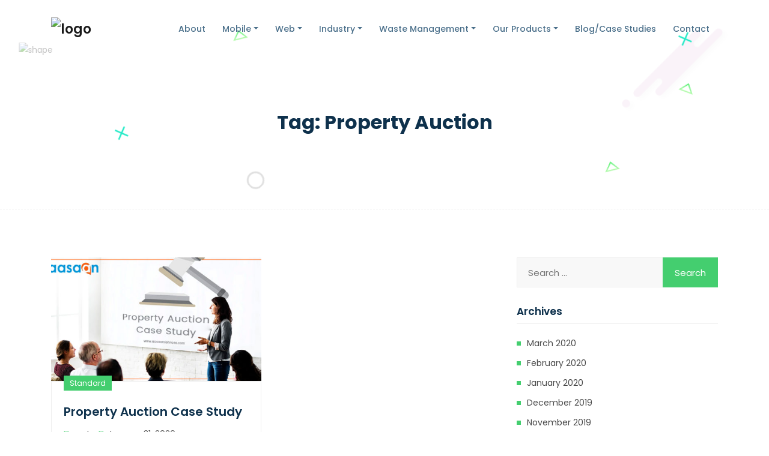

--- FILE ---
content_type: text/html; charset=UTF-8
request_url: https://www.aasaanservices.com/tag/property-auction/
body_size: 15704
content:
<!doctype html>
    <html lang="en-US"
	prefix="og: https://ogp.me/ns#" ><head>
	<meta name="google-site-verification" content="rstV3tSs1s3YNz49mXmGdVTHCxV5La8pPQ9aIO6T9e0" />
	<meta charset="UTF-8">
    <meta name="viewport" content="width=device-width, initial-scale=1, shrink-to-fit=no">
    <link rel="profile" href="https://gmpg.org/xfn/11">
    <title>Property Auction | | Aasaan Services</title>
<meta name='robots' content='max-image-preview:large' />
	<style>img:is([sizes="auto" i], [sizes^="auto," i]) { contain-intrinsic-size: 3000px 1500px }</style>
	
<!-- All In One SEO Pack 3.6.2[351,398] -->

<meta name="keywords"  content="property auction,crm for real estate developers,online auction software solutions company,real estate software,real estate software solutions,real estate software solution company,real estate software solutions company california,customized online auction software,online auction software,real estate erp solutions,real estate" />

<script type="application/ld+json" class="aioseop-schema">{"@context":"https://schema.org","@graph":[{"@type":"Organization","@id":"https://www.aasaanservices.com/#organization","url":"https://www.aasaanservices.com/","name":"Aasaan Services","sameAs":[],"logo":{"@type":"ImageObject","@id":"https://www.aasaanservices.com/#logo","url":"https://www.aasaanservices.com/wp-content/uploads/2019/11/logo.png","caption":""},"image":{"@id":"https://www.aasaanservices.com/#logo"},"contactPoint":{"@type":"ContactPoint","telephone":"++91-7982703342","contactType":"sales"}},{"@type":"WebSite","@id":"https://www.aasaanservices.com/#website","url":"https://www.aasaanservices.com/","name":"Aasaan Services","publisher":{"@id":"https://www.aasaanservices.com/#organization"},"potentialAction":{"@type":"SearchAction","target":"https://www.aasaanservices.com/?s={search_term_string}","query-input":"required name=search_term_string"}},{"@type":"CollectionPage","@id":"https://www.aasaanservices.com/tag/property-auction/#collectionpage","url":"https://www.aasaanservices.com/tag/property-auction/","inLanguage":"en-US","name":"Property Auction","isPartOf":{"@id":"https://www.aasaanservices.com/#website"},"breadcrumb":{"@id":"https://www.aasaanservices.com/tag/property-auction/#breadcrumblist"}},{"@type":"BreadcrumbList","@id":"https://www.aasaanservices.com/tag/property-auction/#breadcrumblist","itemListElement":[{"@type":"ListItem","position":1,"item":{"@type":"WebPage","@id":"https://www.aasaanservices.com/","url":"https://www.aasaanservices.com/","name":"Aasaan Services"}},{"@type":"ListItem","position":2,"item":{"@type":"WebPage","@id":"https://www.aasaanservices.com/tag/property-auction/","url":"https://www.aasaanservices.com/tag/property-auction/","name":"Property Auction"}}]}]}</script>
<link rel="canonical" href="https://www.aasaanservices.com/tag/property-auction/" />
			<script type="text/javascript" >
				window.ga=window.ga||function(){(ga.q=ga.q||[]).push(arguments)};ga.l=+new Date;
				ga('create', 'UA-104416199-1', 'auto');
				// Plugins
				
				ga('send', 'pageview');
			</script>
			<script async src="https://www.google-analytics.com/analytics.js"></script>
			<!-- All In One SEO Pack -->
<link rel='dns-prefetch' href='//fonts.googleapis.com' />
<link rel="alternate" type="application/rss+xml" title="Aasaan Services &raquo; Feed" href="https://www.aasaanservices.com/feed/" />
<link rel="alternate" type="application/rss+xml" title="Aasaan Services &raquo; Comments Feed" href="https://www.aasaanservices.com/comments/feed/" />
<link rel="alternate" type="application/rss+xml" title="Aasaan Services &raquo; Property Auction Tag Feed" href="https://www.aasaanservices.com/tag/property-auction/feed/" />
<script type="text/javascript">
/* <![CDATA[ */
window._wpemojiSettings = {"baseUrl":"https:\/\/s.w.org\/images\/core\/emoji\/15.0.3\/72x72\/","ext":".png","svgUrl":"https:\/\/s.w.org\/images\/core\/emoji\/15.0.3\/svg\/","svgExt":".svg","source":{"concatemoji":"https:\/\/www.aasaanservices.com\/wp-includes\/js\/wp-emoji-release.min.js?ver=6.7.4"}};
/*! This file is auto-generated */
!function(i,n){var o,s,e;function c(e){try{var t={supportTests:e,timestamp:(new Date).valueOf()};sessionStorage.setItem(o,JSON.stringify(t))}catch(e){}}function p(e,t,n){e.clearRect(0,0,e.canvas.width,e.canvas.height),e.fillText(t,0,0);var t=new Uint32Array(e.getImageData(0,0,e.canvas.width,e.canvas.height).data),r=(e.clearRect(0,0,e.canvas.width,e.canvas.height),e.fillText(n,0,0),new Uint32Array(e.getImageData(0,0,e.canvas.width,e.canvas.height).data));return t.every(function(e,t){return e===r[t]})}function u(e,t,n){switch(t){case"flag":return n(e,"\ud83c\udff3\ufe0f\u200d\u26a7\ufe0f","\ud83c\udff3\ufe0f\u200b\u26a7\ufe0f")?!1:!n(e,"\ud83c\uddfa\ud83c\uddf3","\ud83c\uddfa\u200b\ud83c\uddf3")&&!n(e,"\ud83c\udff4\udb40\udc67\udb40\udc62\udb40\udc65\udb40\udc6e\udb40\udc67\udb40\udc7f","\ud83c\udff4\u200b\udb40\udc67\u200b\udb40\udc62\u200b\udb40\udc65\u200b\udb40\udc6e\u200b\udb40\udc67\u200b\udb40\udc7f");case"emoji":return!n(e,"\ud83d\udc26\u200d\u2b1b","\ud83d\udc26\u200b\u2b1b")}return!1}function f(e,t,n){var r="undefined"!=typeof WorkerGlobalScope&&self instanceof WorkerGlobalScope?new OffscreenCanvas(300,150):i.createElement("canvas"),a=r.getContext("2d",{willReadFrequently:!0}),o=(a.textBaseline="top",a.font="600 32px Arial",{});return e.forEach(function(e){o[e]=t(a,e,n)}),o}function t(e){var t=i.createElement("script");t.src=e,t.defer=!0,i.head.appendChild(t)}"undefined"!=typeof Promise&&(o="wpEmojiSettingsSupports",s=["flag","emoji"],n.supports={everything:!0,everythingExceptFlag:!0},e=new Promise(function(e){i.addEventListener("DOMContentLoaded",e,{once:!0})}),new Promise(function(t){var n=function(){try{var e=JSON.parse(sessionStorage.getItem(o));if("object"==typeof e&&"number"==typeof e.timestamp&&(new Date).valueOf()<e.timestamp+604800&&"object"==typeof e.supportTests)return e.supportTests}catch(e){}return null}();if(!n){if("undefined"!=typeof Worker&&"undefined"!=typeof OffscreenCanvas&&"undefined"!=typeof URL&&URL.createObjectURL&&"undefined"!=typeof Blob)try{var e="postMessage("+f.toString()+"("+[JSON.stringify(s),u.toString(),p.toString()].join(",")+"));",r=new Blob([e],{type:"text/javascript"}),a=new Worker(URL.createObjectURL(r),{name:"wpTestEmojiSupports"});return void(a.onmessage=function(e){c(n=e.data),a.terminate(),t(n)})}catch(e){}c(n=f(s,u,p))}t(n)}).then(function(e){for(var t in e)n.supports[t]=e[t],n.supports.everything=n.supports.everything&&n.supports[t],"flag"!==t&&(n.supports.everythingExceptFlag=n.supports.everythingExceptFlag&&n.supports[t]);n.supports.everythingExceptFlag=n.supports.everythingExceptFlag&&!n.supports.flag,n.DOMReady=!1,n.readyCallback=function(){n.DOMReady=!0}}).then(function(){return e}).then(function(){var e;n.supports.everything||(n.readyCallback(),(e=n.source||{}).concatemoji?t(e.concatemoji):e.wpemoji&&e.twemoji&&(t(e.twemoji),t(e.wpemoji)))}))}((window,document),window._wpemojiSettings);
/* ]]> */
</script>
<style id='wp-emoji-styles-inline-css' type='text/css'>

	img.wp-smiley, img.emoji {
		display: inline !important;
		border: none !important;
		box-shadow: none !important;
		height: 1em !important;
		width: 1em !important;
		margin: 0 0.07em !important;
		vertical-align: -0.1em !important;
		background: none !important;
		padding: 0 !important;
	}
</style>
<link rel='stylesheet' id='wp-block-library-css' href='https://www.aasaanservices.com/wp-includes/css/dist/block-library/style.min.css?ver=6.7.4' type='text/css' media='all' />
<link rel='stylesheet' id='wp-components-css' href='https://www.aasaanservices.com/wp-includes/css/dist/components/style.min.css?ver=6.7.4' type='text/css' media='all' />
<link rel='stylesheet' id='wp-preferences-css' href='https://www.aasaanservices.com/wp-includes/css/dist/preferences/style.min.css?ver=6.7.4' type='text/css' media='all' />
<link rel='stylesheet' id='wp-block-editor-css' href='https://www.aasaanservices.com/wp-includes/css/dist/block-editor/style.min.css?ver=6.7.4' type='text/css' media='all' />
<link rel='stylesheet' id='wp-reusable-blocks-css' href='https://www.aasaanservices.com/wp-includes/css/dist/reusable-blocks/style.min.css?ver=6.7.4' type='text/css' media='all' />
<link rel='stylesheet' id='wp-patterns-css' href='https://www.aasaanservices.com/wp-includes/css/dist/patterns/style.min.css?ver=6.7.4' type='text/css' media='all' />
<link rel='stylesheet' id='wp-editor-css' href='https://www.aasaanservices.com/wp-includes/css/dist/editor/style.min.css?ver=6.7.4' type='text/css' media='all' />
<link rel='stylesheet' id='algori_pdf_viewer-cgb-style-css-css' href='https://www.aasaanservices.com/wp-content/plugins/algori-pdf-viewer/dist/blocks.style.build.css' type='text/css' media='all' />
<style id='classic-theme-styles-inline-css' type='text/css'>
/*! This file is auto-generated */
.wp-block-button__link{color:#fff;background-color:#32373c;border-radius:9999px;box-shadow:none;text-decoration:none;padding:calc(.667em + 2px) calc(1.333em + 2px);font-size:1.125em}.wp-block-file__button{background:#32373c;color:#fff;text-decoration:none}
</style>
<style id='global-styles-inline-css' type='text/css'>
:root{--wp--preset--aspect-ratio--square: 1;--wp--preset--aspect-ratio--4-3: 4/3;--wp--preset--aspect-ratio--3-4: 3/4;--wp--preset--aspect-ratio--3-2: 3/2;--wp--preset--aspect-ratio--2-3: 2/3;--wp--preset--aspect-ratio--16-9: 16/9;--wp--preset--aspect-ratio--9-16: 9/16;--wp--preset--color--black: #000000;--wp--preset--color--cyan-bluish-gray: #abb8c3;--wp--preset--color--white: #ffffff;--wp--preset--color--pale-pink: #f78da7;--wp--preset--color--vivid-red: #cf2e2e;--wp--preset--color--luminous-vivid-orange: #ff6900;--wp--preset--color--luminous-vivid-amber: #fcb900;--wp--preset--color--light-green-cyan: #7bdcb5;--wp--preset--color--vivid-green-cyan: #00d084;--wp--preset--color--pale-cyan-blue: #8ed1fc;--wp--preset--color--vivid-cyan-blue: #0693e3;--wp--preset--color--vivid-purple: #9b51e0;--wp--preset--gradient--vivid-cyan-blue-to-vivid-purple: linear-gradient(135deg,rgba(6,147,227,1) 0%,rgb(155,81,224) 100%);--wp--preset--gradient--light-green-cyan-to-vivid-green-cyan: linear-gradient(135deg,rgb(122,220,180) 0%,rgb(0,208,130) 100%);--wp--preset--gradient--luminous-vivid-amber-to-luminous-vivid-orange: linear-gradient(135deg,rgba(252,185,0,1) 0%,rgba(255,105,0,1) 100%);--wp--preset--gradient--luminous-vivid-orange-to-vivid-red: linear-gradient(135deg,rgba(255,105,0,1) 0%,rgb(207,46,46) 100%);--wp--preset--gradient--very-light-gray-to-cyan-bluish-gray: linear-gradient(135deg,rgb(238,238,238) 0%,rgb(169,184,195) 100%);--wp--preset--gradient--cool-to-warm-spectrum: linear-gradient(135deg,rgb(74,234,220) 0%,rgb(151,120,209) 20%,rgb(207,42,186) 40%,rgb(238,44,130) 60%,rgb(251,105,98) 80%,rgb(254,248,76) 100%);--wp--preset--gradient--blush-light-purple: linear-gradient(135deg,rgb(255,206,236) 0%,rgb(152,150,240) 100%);--wp--preset--gradient--blush-bordeaux: linear-gradient(135deg,rgb(254,205,165) 0%,rgb(254,45,45) 50%,rgb(107,0,62) 100%);--wp--preset--gradient--luminous-dusk: linear-gradient(135deg,rgb(255,203,112) 0%,rgb(199,81,192) 50%,rgb(65,88,208) 100%);--wp--preset--gradient--pale-ocean: linear-gradient(135deg,rgb(255,245,203) 0%,rgb(182,227,212) 50%,rgb(51,167,181) 100%);--wp--preset--gradient--electric-grass: linear-gradient(135deg,rgb(202,248,128) 0%,rgb(113,206,126) 100%);--wp--preset--gradient--midnight: linear-gradient(135deg,rgb(2,3,129) 0%,rgb(40,116,252) 100%);--wp--preset--font-size--small: 13px;--wp--preset--font-size--medium: 20px;--wp--preset--font-size--large: 36px;--wp--preset--font-size--x-large: 42px;--wp--preset--spacing--20: 0.44rem;--wp--preset--spacing--30: 0.67rem;--wp--preset--spacing--40: 1rem;--wp--preset--spacing--50: 1.5rem;--wp--preset--spacing--60: 2.25rem;--wp--preset--spacing--70: 3.38rem;--wp--preset--spacing--80: 5.06rem;--wp--preset--shadow--natural: 6px 6px 9px rgba(0, 0, 0, 0.2);--wp--preset--shadow--deep: 12px 12px 50px rgba(0, 0, 0, 0.4);--wp--preset--shadow--sharp: 6px 6px 0px rgba(0, 0, 0, 0.2);--wp--preset--shadow--outlined: 6px 6px 0px -3px rgba(255, 255, 255, 1), 6px 6px rgba(0, 0, 0, 1);--wp--preset--shadow--crisp: 6px 6px 0px rgba(0, 0, 0, 1);}:where(.is-layout-flex){gap: 0.5em;}:where(.is-layout-grid){gap: 0.5em;}body .is-layout-flex{display: flex;}.is-layout-flex{flex-wrap: wrap;align-items: center;}.is-layout-flex > :is(*, div){margin: 0;}body .is-layout-grid{display: grid;}.is-layout-grid > :is(*, div){margin: 0;}:where(.wp-block-columns.is-layout-flex){gap: 2em;}:where(.wp-block-columns.is-layout-grid){gap: 2em;}:where(.wp-block-post-template.is-layout-flex){gap: 1.25em;}:where(.wp-block-post-template.is-layout-grid){gap: 1.25em;}.has-black-color{color: var(--wp--preset--color--black) !important;}.has-cyan-bluish-gray-color{color: var(--wp--preset--color--cyan-bluish-gray) !important;}.has-white-color{color: var(--wp--preset--color--white) !important;}.has-pale-pink-color{color: var(--wp--preset--color--pale-pink) !important;}.has-vivid-red-color{color: var(--wp--preset--color--vivid-red) !important;}.has-luminous-vivid-orange-color{color: var(--wp--preset--color--luminous-vivid-orange) !important;}.has-luminous-vivid-amber-color{color: var(--wp--preset--color--luminous-vivid-amber) !important;}.has-light-green-cyan-color{color: var(--wp--preset--color--light-green-cyan) !important;}.has-vivid-green-cyan-color{color: var(--wp--preset--color--vivid-green-cyan) !important;}.has-pale-cyan-blue-color{color: var(--wp--preset--color--pale-cyan-blue) !important;}.has-vivid-cyan-blue-color{color: var(--wp--preset--color--vivid-cyan-blue) !important;}.has-vivid-purple-color{color: var(--wp--preset--color--vivid-purple) !important;}.has-black-background-color{background-color: var(--wp--preset--color--black) !important;}.has-cyan-bluish-gray-background-color{background-color: var(--wp--preset--color--cyan-bluish-gray) !important;}.has-white-background-color{background-color: var(--wp--preset--color--white) !important;}.has-pale-pink-background-color{background-color: var(--wp--preset--color--pale-pink) !important;}.has-vivid-red-background-color{background-color: var(--wp--preset--color--vivid-red) !important;}.has-luminous-vivid-orange-background-color{background-color: var(--wp--preset--color--luminous-vivid-orange) !important;}.has-luminous-vivid-amber-background-color{background-color: var(--wp--preset--color--luminous-vivid-amber) !important;}.has-light-green-cyan-background-color{background-color: var(--wp--preset--color--light-green-cyan) !important;}.has-vivid-green-cyan-background-color{background-color: var(--wp--preset--color--vivid-green-cyan) !important;}.has-pale-cyan-blue-background-color{background-color: var(--wp--preset--color--pale-cyan-blue) !important;}.has-vivid-cyan-blue-background-color{background-color: var(--wp--preset--color--vivid-cyan-blue) !important;}.has-vivid-purple-background-color{background-color: var(--wp--preset--color--vivid-purple) !important;}.has-black-border-color{border-color: var(--wp--preset--color--black) !important;}.has-cyan-bluish-gray-border-color{border-color: var(--wp--preset--color--cyan-bluish-gray) !important;}.has-white-border-color{border-color: var(--wp--preset--color--white) !important;}.has-pale-pink-border-color{border-color: var(--wp--preset--color--pale-pink) !important;}.has-vivid-red-border-color{border-color: var(--wp--preset--color--vivid-red) !important;}.has-luminous-vivid-orange-border-color{border-color: var(--wp--preset--color--luminous-vivid-orange) !important;}.has-luminous-vivid-amber-border-color{border-color: var(--wp--preset--color--luminous-vivid-amber) !important;}.has-light-green-cyan-border-color{border-color: var(--wp--preset--color--light-green-cyan) !important;}.has-vivid-green-cyan-border-color{border-color: var(--wp--preset--color--vivid-green-cyan) !important;}.has-pale-cyan-blue-border-color{border-color: var(--wp--preset--color--pale-cyan-blue) !important;}.has-vivid-cyan-blue-border-color{border-color: var(--wp--preset--color--vivid-cyan-blue) !important;}.has-vivid-purple-border-color{border-color: var(--wp--preset--color--vivid-purple) !important;}.has-vivid-cyan-blue-to-vivid-purple-gradient-background{background: var(--wp--preset--gradient--vivid-cyan-blue-to-vivid-purple) !important;}.has-light-green-cyan-to-vivid-green-cyan-gradient-background{background: var(--wp--preset--gradient--light-green-cyan-to-vivid-green-cyan) !important;}.has-luminous-vivid-amber-to-luminous-vivid-orange-gradient-background{background: var(--wp--preset--gradient--luminous-vivid-amber-to-luminous-vivid-orange) !important;}.has-luminous-vivid-orange-to-vivid-red-gradient-background{background: var(--wp--preset--gradient--luminous-vivid-orange-to-vivid-red) !important;}.has-very-light-gray-to-cyan-bluish-gray-gradient-background{background: var(--wp--preset--gradient--very-light-gray-to-cyan-bluish-gray) !important;}.has-cool-to-warm-spectrum-gradient-background{background: var(--wp--preset--gradient--cool-to-warm-spectrum) !important;}.has-blush-light-purple-gradient-background{background: var(--wp--preset--gradient--blush-light-purple) !important;}.has-blush-bordeaux-gradient-background{background: var(--wp--preset--gradient--blush-bordeaux) !important;}.has-luminous-dusk-gradient-background{background: var(--wp--preset--gradient--luminous-dusk) !important;}.has-pale-ocean-gradient-background{background: var(--wp--preset--gradient--pale-ocean) !important;}.has-electric-grass-gradient-background{background: var(--wp--preset--gradient--electric-grass) !important;}.has-midnight-gradient-background{background: var(--wp--preset--gradient--midnight) !important;}.has-small-font-size{font-size: var(--wp--preset--font-size--small) !important;}.has-medium-font-size{font-size: var(--wp--preset--font-size--medium) !important;}.has-large-font-size{font-size: var(--wp--preset--font-size--large) !important;}.has-x-large-font-size{font-size: var(--wp--preset--font-size--x-large) !important;}
:where(.wp-block-post-template.is-layout-flex){gap: 1.25em;}:where(.wp-block-post-template.is-layout-grid){gap: 1.25em;}
:where(.wp-block-columns.is-layout-flex){gap: 2em;}:where(.wp-block-columns.is-layout-grid){gap: 2em;}
:root :where(.wp-block-pullquote){font-size: 1.5em;line-height: 1.6;}
</style>
<link rel='stylesheet' id='contact-form-7-css' href='https://www.aasaanservices.com/wp-content/plugins/contact-form-7/includes/css/styles.css?ver=5.2' type='text/css' media='all' />
<link rel='stylesheet' id='rs-plugin-settings-css' href='https://www.aasaanservices.com/wp-content/plugins/revslider/public/assets/css/settings.css?ver=5.4.8.3' type='text/css' media='all' />
<style id='rs-plugin-settings-inline-css' type='text/css'>
#rs-demo-id {}
</style>
<link rel='stylesheet' id='spacexchimp_p005-bootstrap-tooltip-css-css' href='https://www.aasaanservices.com/wp-content/plugins/social-media-buttons-toolbar/inc/lib/bootstrap-tooltip/bootstrap-tooltip.css?ver=4.59' type='text/css' media='all' />
<link rel='stylesheet' id='spacexchimp_p005-frontend-css-css' href='https://www.aasaanservices.com/wp-content/plugins/social-media-buttons-toolbar/inc/css/frontend.css?ver=4.59' type='text/css' media='all' />
<style id='spacexchimp_p005-frontend-css-inline-css' type='text/css'>

                    .sxc-follow-buttons {
                        text-align: left !important;
                    }
                    .sxc-follow-buttons .sxc-follow-button,
                    .sxc-follow-buttons .sxc-follow-button a,
                    .sxc-follow-buttons .sxc-follow-button a img {
                        width: 40px !important;
                        height: 40px !important;
                    }
                    .sxc-follow-buttons .sxc-follow-button {
                        margin: 3px !important;
                    }
                  
</style>
<link rel='stylesheet' id='startnext-toolkit-css' href='https://www.aasaanservices.com/wp-content/plugins/startnext-toolkit/assets/css/startnext-toolkit.css?ver=6.7.4' type='text/css' media='all' />
<link rel='stylesheet' id='startnext-style-css' href='https://www.aasaanservices.com/wp-content/themes/startnext/style.css?ver=6.7.4' type='text/css' media='all' />
<link rel='stylesheet' id='bootstrap-css' href='https://www.aasaanservices.com/wp-content/themes/startnext/assets/css/bootstrap.min.css?ver=6.7.4' type='text/css' media='all' />
<link rel='stylesheet' id='fontawesome-css' href='https://www.aasaanservices.com/wp-content/themes/startnext/assets/css/font-awesome.min.css?ver=6.7.4' type='text/css' media='all' />
<link rel='stylesheet' id='animate-css' href='https://www.aasaanservices.com/wp-content/themes/startnext/assets/css/animate.css?ver=6.7.4' type='text/css' media='all' />
<link rel='stylesheet' id='meanmenu-css' href='https://www.aasaanservices.com/wp-content/themes/startnext/assets/css/meanmenu.css?ver=6.7.4' type='text/css' media='all' />
<link rel='stylesheet' id='magnific-popup-css' href='https://www.aasaanservices.com/wp-content/themes/startnext/assets/css/magnific-popup.min.css?ver=6.7.4' type='text/css' media='all' />
<link rel='stylesheet' id='owl-carousel-css' href='https://www.aasaanservices.com/wp-content/themes/startnext/assets/css/owl.carousel.min.css?ver=6.7.4' type='text/css' media='all' />
<link rel='stylesheet' id='odometer-css' href='https://www.aasaanservices.com/wp-content/themes/startnext/assets/css/odometer.css?ver=6.7.4' type='text/css' media='all' />
<link rel='stylesheet' id='slick-css' href='https://www.aasaanservices.com/wp-content/themes/startnext/assets/css/slick.css?ver=6.7.4' type='text/css' media='all' />
<link rel='stylesheet' id='startnext-style-main-css' href='https://www.aasaanservices.com/wp-content/themes/startnext/assets/css/startnext-style.css?ver=6.7.4' type='text/css' media='all' />
<link rel='stylesheet' id='startnext-responsive-css' href='https://www.aasaanservices.com/wp-content/themes/startnext/assets/css/startnext-responsive.css?ver=6.7.4' type='text/css' media='all' />
<link rel='stylesheet' id='poppins-fonts-css' href='//fonts.googleapis.com/css?family=Poppins%3A400%2C500%2C600%2C700&#038;ver=1.0.0' type='text/css' media='screen' />
<link rel='stylesheet' id='newsletter-css' href='https://www.aasaanservices.com/wp-content/plugins/newsletter/style.css?ver=6.7.5' type='text/css' media='all' />
<!--[if lt IE 9]>
<link rel='stylesheet' id='vc_lte_ie9-css' href='https://www.aasaanservices.com/wp-content/plugins/js_composer/assets/css/vc_lte_ie9.min.css?ver=6.0.2' type='text/css' media='screen' />
<![endif]-->
<link rel='stylesheet' id='tablepress-default-css' href='https://www.aasaanservices.com/wp-content/plugins/tablepress/css/default.min.css?ver=1.11' type='text/css' media='all' />
<link rel='stylesheet' id='rpt-css' href='https://www.aasaanservices.com/wp-content/plugins/dk-pricr-responsive-pricing-table/inc/css/rpt_style.min.css?ver=6.7.4' type='text/css' media='all' />
<script  src="https://www.aasaanservices.com/wp-includes/js/jquery/jquery.min.js?ver=3.7.1" id="jquery-core-js"></script>
<script  src="https://www.aasaanservices.com/wp-includes/js/jquery/jquery-migrate.min.js?ver=3.4.1" id="jquery-migrate-js"></script>
<script  src="https://www.aasaanservices.com/wp-content/plugins/revslider/public/assets/js/jquery.themepunch.tools.min.js?ver=5.4.8.3" id="tp-tools-js"></script>
<script  src="https://www.aasaanservices.com/wp-content/plugins/revslider/public/assets/js/jquery.themepunch.revolution.min.js?ver=5.4.8.3" id="revmin-js"></script>
<script  src="https://www.aasaanservices.com/wp-content/plugins/social-media-buttons-toolbar/inc/lib/bootstrap-tooltip/bootstrap-tooltip.js?ver=4.59" id="spacexchimp_p005-bootstrap-tooltip-js-js"></script>
<script  src="https://www.aasaanservices.com/wp-content/plugins/dk-pricr-responsive-pricing-table/inc/js/rpt.min.js?ver=6.7.4" id="rpt-js"></script>
<link rel="https://api.w.org/" href="https://www.aasaanservices.com/wp-json/" /><link rel="alternate" title="JSON" type="application/json" href="https://www.aasaanservices.com/wp-json/wp/v2/tags/35" /><link rel="EditURI" type="application/rsd+xml" title="RSD" href="https://www.aasaanservices.com/xmlrpc.php?rsd" />
<meta name="generator" content="WordPress 6.7.4" />
<meta name="generator" content="Powered by WPBakery Page Builder - drag and drop page builder for WordPress."/>
<meta name="generator" content="Powered by Slider Revolution 5.4.8.3 - responsive, Mobile-Friendly Slider Plugin for WordPress with comfortable drag and drop interface." />
<link rel="icon" href="https://www.aasaanservices.com/wp-content/uploads/2019/11/cropped-favicon-1-32x32.png" sizes="32x32" />
<link rel="icon" href="https://www.aasaanservices.com/wp-content/uploads/2019/11/cropped-favicon-1-192x192.png" sizes="192x192" />
<link rel="apple-touch-icon" href="https://www.aasaanservices.com/wp-content/uploads/2019/11/cropped-favicon-1-180x180.png" />
<meta name="msapplication-TileImage" content="https://www.aasaanservices.com/wp-content/uploads/2019/11/cropped-favicon-1-270x270.png" />
<script type="text/javascript">function setREVStartSize(e){									
						try{ e.c=jQuery(e.c);var i=jQuery(window).width(),t=9999,r=0,n=0,l=0,f=0,s=0,h=0;
							if(e.responsiveLevels&&(jQuery.each(e.responsiveLevels,function(e,f){f>i&&(t=r=f,l=e),i>f&&f>r&&(r=f,n=e)}),t>r&&(l=n)),f=e.gridheight[l]||e.gridheight[0]||e.gridheight,s=e.gridwidth[l]||e.gridwidth[0]||e.gridwidth,h=i/s,h=h>1?1:h,f=Math.round(h*f),"fullscreen"==e.sliderLayout){var u=(e.c.width(),jQuery(window).height());if(void 0!=e.fullScreenOffsetContainer){var c=e.fullScreenOffsetContainer.split(",");if (c) jQuery.each(c,function(e,i){u=jQuery(i).length>0?u-jQuery(i).outerHeight(!0):u}),e.fullScreenOffset.split("%").length>1&&void 0!=e.fullScreenOffset&&e.fullScreenOffset.length>0?u-=jQuery(window).height()*parseInt(e.fullScreenOffset,0)/100:void 0!=e.fullScreenOffset&&e.fullScreenOffset.length>0&&(u-=parseInt(e.fullScreenOffset,0))}f=u}else void 0!=e.minHeight&&f<e.minHeight&&(f=e.minHeight);e.c.closest(".rev_slider_wrapper").css({height:f})					
						}catch(d){console.log("Failure at Presize of Slider:"+d)}						
					};</script>
<noscript><style type="text/css"> .wpb_animate_when_almost_visible { opacity: 1; }</style></noscript>    
     <meta name="google-site-verification" content="tHoPeTSPcZCK1eoGVYh8Cb-ZHc2BrwkxOjMIiUojLqk" />
<meta name="msvalidate.01" content="995B490629B76A7383212C1F0A21A543" />
</head>

<meta name="google-site-verification" content="rstV3tSs1s3YNz49mXmGdVTHCxV5La8pPQ9aIO6T9e0" />

<!-- Google tag (gtag.js) -->
<script async src="https://www.googletagmanager.com/gtag/js?id=G-2K2F6ED126"></script>
<script>
  window.dataLayer = window.dataLayer || [];
  function gtag(){dataLayer.push(arguments);}
  gtag('js', new Date());

  gtag('config', 'G-2K2F6ED126');
</script>

<body class="archive tag tag-property-auction tag-35 wp-custom-logo hfeed wpb-js-composer js-comp-ver-6.0.2 vc_responsive">
        <div class="default-layout " >
        <!-- Start Preloader Area -->
                <div class="preloader">
            <div class="spinner"></div>
        </div>
                <!-- End Preloader Area -->

        <!-- Start Navbar Area -->
        <header id="header">
            <div class="startp-mobile-nav">
                <div class="logo">
                    <a href="https://www.aasaanservices.com/" >
                                                        <img src="https://www.aasaanservices.com/wp-content/uploads/2019/11/logo.png" alt="logo">                    </a>
                </div>
            </div>
            
            <div class="startp-nav ">
                <div class="container">
                    <nav class="navbar navbar-expand-md navbar-light">
                        <a href="https://www.aasaanservices.com/" class="navbar-brand">
                                                                <img src="https://www.aasaanservices.com/wp-content/uploads/2019/11/logo.png" alt="logo">                        </a>
                        <div id="navbarSupportedContent" class="collapse navbar-collapse mean-menu"><ul id="menu-main-menu" class="navbar-nav nav ml-auto"><li itemscope="itemscope" itemtype="https://www.schema.org/SiteNavigationElement" id="menu-item-117" class="menu-item menu-item-type-post_type menu-item-object-page menu-item-117 nav-item"><a title="						" href="https://www.aasaanservices.com/about/" class="nav-link">About</a></li>
<li itemscope="itemscope" itemtype="https://www.schema.org/SiteNavigationElement" id="menu-item-429" class="menu-item menu-item-type-custom menu-item-object-custom menu-item-has-children dropdown menu-item-429 nav-item"><a title="Mobile" href="#" data-toggle="dropdown" aria-haspopup="true" aria-expanded="false" class="dropdown-toggle nav-link" id="menu-item-dropdown-429">Mobile</a>
<ul class="dropdown-menu" aria-labelledby="menu-item-dropdown-429" role="menu">
	<li itemscope="itemscope" itemtype="https://www.schema.org/SiteNavigationElement" id="menu-item-437" class="menu-item menu-item-type-post_type menu-item-object-page menu-item-437 nav-item"><a title="React Native Development" href="https://www.aasaanservices.com/react-native-development-company/" class="dropdown-item">React Native Development</a></li>
	<li itemscope="itemscope" itemtype="https://www.schema.org/SiteNavigationElement" id="menu-item-434" class="menu-item menu-item-type-post_type menu-item-object-page menu-item-434 nav-item"><a title="IOS App Development" href="https://www.aasaanservices.com/ios-app-development-company/" class="dropdown-item">IOS App Development</a></li>
	<li itemscope="itemscope" itemtype="https://www.schema.org/SiteNavigationElement" id="menu-item-432" class="menu-item menu-item-type-post_type menu-item-object-page menu-item-432 nav-item"><a title="Android App Development" href="https://www.aasaanservices.com/android-app-development-company/" class="dropdown-item">Android App Development</a></li>
	<li itemscope="itemscope" itemtype="https://www.schema.org/SiteNavigationElement" id="menu-item-430" class="menu-item menu-item-type-post_type menu-item-object-page menu-item-430 nav-item"><a title="Ionic App Development" href="https://www.aasaanservices.com/ionic-app-development/" class="dropdown-item">Ionic App Development</a></li>
	<li itemscope="itemscope" itemtype="https://www.schema.org/SiteNavigationElement" id="menu-item-591" class="menu-item menu-item-type-post_type menu-item-object-page menu-item-591 nav-item"><a title="Sencha Touch App Development" href="https://www.aasaanservices.com/sencha-touch-development-company/" class="dropdown-item">Sencha Touch App Development</a></li>
</ul>
</li>
<li itemscope="itemscope" itemtype="https://www.schema.org/SiteNavigationElement" id="menu-item-594" class="menu-item menu-item-type-custom menu-item-object-custom menu-item-has-children dropdown menu-item-594 nav-item"><a title="Web" href="#" data-toggle="dropdown" aria-haspopup="true" aria-expanded="false" class="dropdown-toggle nav-link" id="menu-item-dropdown-594">Web</a>
<ul class="dropdown-menu" aria-labelledby="menu-item-dropdown-594" role="menu">
	<li itemscope="itemscope" itemtype="https://www.schema.org/SiteNavigationElement" id="menu-item-598" class="menu-item menu-item-type-post_type menu-item-object-page menu-item-598 nav-item"><a title="JS Development" href="https://www.aasaanservices.com/js-development-company/" class="dropdown-item">JS Development</a></li>
	<li itemscope="itemscope" itemtype="https://www.schema.org/SiteNavigationElement" id="menu-item-599" class="menu-item menu-item-type-post_type menu-item-object-page menu-item-599 nav-item"><a title="PHP Development" href="https://www.aasaanservices.com/php-development-company/" class="dropdown-item">PHP Development</a></li>
	<li itemscope="itemscope" itemtype="https://www.schema.org/SiteNavigationElement" id="menu-item-1243" class="menu-item menu-item-type-post_type menu-item-object-page menu-item-1243 nav-item"><a title="Angular JS Development" href="https://www.aasaanservices.com/angular-js-development/" class="dropdown-item">Angular JS Development</a></li>
	<li itemscope="itemscope" itemtype="https://www.schema.org/SiteNavigationElement" id="menu-item-1073" class="menu-item menu-item-type-post_type menu-item-object-page menu-item-1073 nav-item"><a title="Custom Software" href="https://www.aasaanservices.com/custom-software-development/" class="dropdown-item">Custom Software</a></li>
	<li itemscope="itemscope" itemtype="https://www.schema.org/SiteNavigationElement" id="menu-item-1085" class="menu-item menu-item-type-post_type menu-item-object-page menu-item-1085 nav-item"><a title="Software Development" href="https://www.aasaanservices.com/best-software-development-company-in-delhi/" class="dropdown-item">Software Development</a></li>
</ul>
</li>
<li itemscope="itemscope" itemtype="https://www.schema.org/SiteNavigationElement" id="menu-item-602" class="menu-item menu-item-type-custom menu-item-object-custom menu-item-has-children dropdown menu-item-602 nav-item"><a title="Industry" href="#" data-toggle="dropdown" aria-haspopup="true" aria-expanded="false" class="dropdown-toggle nav-link" id="menu-item-dropdown-602">Industry</a>
<ul class="dropdown-menu" aria-labelledby="menu-item-dropdown-602" role="menu">
	<li itemscope="itemscope" itemtype="https://www.schema.org/SiteNavigationElement" id="menu-item-611" class="menu-item menu-item-type-post_type menu-item-object-page menu-item-611 nav-item"><a title="Waste Management" href="https://www.aasaanservices.com/waste-management/" class="dropdown-item">Waste Management</a></li>
	<li itemscope="itemscope" itemtype="https://www.schema.org/SiteNavigationElement" id="menu-item-604" class="menu-item menu-item-type-post_type menu-item-object-page menu-item-604 nav-item"><a title="Healthcare" href="https://www.aasaanservices.com/healthcare-application-development/" class="dropdown-item">Healthcare</a></li>
	<li itemscope="itemscope" itemtype="https://www.schema.org/SiteNavigationElement" id="menu-item-603" class="menu-item menu-item-type-post_type menu-item-object-page menu-item-603 nav-item"><a title="eCommerce" href="https://www.aasaanservices.com/ecommerce-application-development-company/" class="dropdown-item">eCommerce</a></li>
	<li itemscope="itemscope" itemtype="https://www.schema.org/SiteNavigationElement" id="menu-item-606" class="menu-item menu-item-type-post_type menu-item-object-page menu-item-606 nav-item"><a title="Travel &#038; Transportation" href="https://www.aasaanservices.com/travel-application-development/" class="dropdown-item">Travel &#038; Transportation</a></li>
	<li itemscope="itemscope" itemtype="https://www.schema.org/SiteNavigationElement" id="menu-item-605" class="menu-item menu-item-type-post_type menu-item-object-page menu-item-605 nav-item"><a title="Real Estate" href="https://www.aasaanservices.com/real-estate-software-development-company/" class="dropdown-item">Real Estate</a></li>
	<li itemscope="itemscope" itemtype="https://www.schema.org/SiteNavigationElement" id="menu-item-607" class="menu-item menu-item-type-custom menu-item-object-custom menu-item-607 nav-item"><a title="Education" href="https://www.aasaanservices.com/education/" class="dropdown-item">Education</a></li>
</ul>
</li>
<li itemscope="itemscope" itemtype="https://www.schema.org/SiteNavigationElement" id="menu-item-1309" class="menu-item menu-item-type-custom menu-item-object-custom menu-item-has-children dropdown menu-item-1309 nav-item"><a title="Waste Management" href="#" data-toggle="dropdown" aria-haspopup="true" aria-expanded="false" class="dropdown-toggle nav-link" id="menu-item-dropdown-1309">Waste Management</a>
<ul class="dropdown-menu" aria-labelledby="menu-item-dropdown-1309" role="menu">
	<li itemscope="itemscope" itemtype="https://www.schema.org/SiteNavigationElement" id="menu-item-1278" class="menu-item menu-item-type-post_type menu-item-object-page menu-item-1278 nav-item"><a title="AWM" href="https://www.aasaanservices.com/awm/" class="dropdown-item">AWM</a></li>
	<li itemscope="itemscope" itemtype="https://www.schema.org/SiteNavigationElement" id="menu-item-1303" class="menu-item menu-item-type-post_type menu-item-object-page menu-item-1303 nav-item"><a title="AWM Cloud" href="https://www.aasaanservices.com/awm-cloud-and-modules/" class="dropdown-item">AWM Cloud</a></li>
	<li itemscope="itemscope" itemtype="https://www.schema.org/SiteNavigationElement" id="menu-item-1331" class="menu-item menu-item-type-post_type menu-item-object-page menu-item-1331 nav-item"><a title="AWM Modules" href="https://www.aasaanservices.com/awm-modules/" class="dropdown-item">AWM Modules</a></li>
	<li itemscope="itemscope" itemtype="https://www.schema.org/SiteNavigationElement" id="menu-item-617" class="menu-item menu-item-type-post_type menu-item-object-page menu-item-617 nav-item"><a title="Waste Management Systems" href="https://www.aasaanservices.com/waste-management/" class="dropdown-item">Waste Management Systems</a></li>
	<li itemscope="itemscope" itemtype="https://www.schema.org/SiteNavigationElement" id="menu-item-615" class="menu-item menu-item-type-post_type menu-item-object-page menu-item-615 nav-item"><a title="Waste Management ERP" href="https://www.aasaanservices.com/enterprise-resource-planning/" class="dropdown-item">Waste Management ERP</a></li>
</ul>
</li>
<li itemscope="itemscope" itemtype="https://www.schema.org/SiteNavigationElement" id="menu-item-612" class="menu-item menu-item-type-custom menu-item-object-custom menu-item-has-children dropdown menu-item-612 nav-item"><a title="Our Products" href="#" data-toggle="dropdown" aria-haspopup="true" aria-expanded="false" class="dropdown-toggle nav-link" id="menu-item-dropdown-612">Our Products</a>
<ul class="dropdown-menu" aria-labelledby="menu-item-dropdown-612" role="menu">
	<li itemscope="itemscope" itemtype="https://www.schema.org/SiteNavigationElement" id="menu-item-1103" class="menu-item menu-item-type-post_type menu-item-object-page menu-item-1103 nav-item"><a title="Aasaan ERP" href="https://www.aasaanservices.com/cloud-erp/" class="dropdown-item">Aasaan ERP</a></li>
	<li itemscope="itemscope" itemtype="https://www.schema.org/SiteNavigationElement" id="menu-item-614" class="menu-item menu-item-type-post_type menu-item-object-page menu-item-614 nav-item"><a title="Aasaan ERP Lite" href="https://www.aasaanservices.com/customer-relationship-management/" class="dropdown-item">Aasaan ERP Lite</a></li>
	<li itemscope="itemscope" itemtype="https://www.schema.org/SiteNavigationElement" id="menu-item-613" class="menu-item menu-item-type-post_type menu-item-object-page menu-item-613 nav-item"><a title="Business Automation" href="https://www.aasaanservices.com/autopilot-your-business/" class="dropdown-item">Business Automation</a></li>
	<li itemscope="itemscope" itemtype="https://www.schema.org/SiteNavigationElement" id="menu-item-616" class="menu-item menu-item-type-post_type menu-item-object-page menu-item-616 nav-item"><a title="Software Across Industries" href="https://www.aasaanservices.com/software/" class="dropdown-item">Software Across Industries</a></li>
</ul>
</li>
<li itemscope="itemscope" itemtype="https://www.schema.org/SiteNavigationElement" id="menu-item-593" class="menu-item menu-item-type-post_type menu-item-object-page menu-item-593 nav-item"><a title="Blog/Case Studies" href="https://www.aasaanservices.com/blog/" class="nav-link">Blog/Case Studies</a></li>
<li itemscope="itemscope" itemtype="https://www.schema.org/SiteNavigationElement" id="menu-item-149" class="menu-item menu-item-type-post_type menu-item-object-page menu-item-149 nav-item"><a title="						" href="https://www.aasaanservices.com/contact/" class="nav-link">Contact</a></li>
</ul></div>                                            </nav>
                </div> 
            </div>
        </header>
        <!-- End Navbar Area -->

        <div id="content" class="site-content">

            <div class="page-title-area">
            <div class="d-table">
                <div class="d-table-cell">
                    <div class="container">
                        <h2>Tag: <span>Property Auction</span></h2>
                                            </div>
                </div>
            </div>
            
            <div class="shape1"><img src="https://www.aasaanservices.com/wp-content/themes/startnext/assets/img/shape1.png" alt="shape"></div>
            <div class="shape2 rotateme"><img src="https://www.aasaanservices.com/wp-content/themes/startnext/assets/img/shape2.svg" alt="shape"></div>
            <div class="shape3"><img src="https://www.aasaanservices.com/wp-content/themes/startnext/assets/img/shape3.svg" alt="shape"></div>
            <div class="shape4"><img src="https://www.aasaanservices.com/wp-content/themes/startnext/assets/img/shape4.svg" alt="shape"></div>
            <div class="shape5"><img src="https://www.aasaanservices.com/wp-content/themes/startnext/assets/img/shape5.png" alt="shape"></div>
            <div class="shape6 rotateme"><img src="https://www.aasaanservices.com/wp-content/themes/startnext/assets/img/shape4.svg" alt="shape"></div>
            <div class="shape7"><img src="https://www.aasaanservices.com/wp-content/themes/startnext/assets/img/shape4.svg" alt="shape"></div>
            <div class="shape8 rotateme"><img src="https://www.aasaanservices.com/wp-content/themes/startnext/assets/img/shape2.svg" alt="shape"></div>
        </div>
        
    <section class="blog-area ptb-80">
        <div class="container">
            <div class="row">
                <div class=" col-lg-8 col-md-12">
                                            <div class="row grid">
                        
<div class="col-xl-6 grid-item">
    <div  class="single-blog-post post-956 post type-post status-publish format-standard has-post-thumbnail hentry category-blog tag-property-auction tag-real-estate" >
                <div class="blog-image">
            <a href="https://www.aasaanservices.com/property-auction-case-study/">
                <img width="510" height="300" src="https://www.aasaanservices.com/wp-content/uploads/2020/01/Property-Auction-Case-Study-510x300.jpg" class="attachment-startnext_post_card_thumb size-startnext_post_card_thumb wp-post-image" alt="Property Auction Case Study" decoding="async" fetchpriority="high" />            </a>
        </div>
        
        <div class="blog-post-content ">
            <div class="post_type">
                Standard            </div>
            <h3><a href="https://www.aasaanservices.com/property-auction-case-study/">Property Auction Case Study</a></h3>
            <ul> 
                <li>
                    <i class="fa fa-user"></i>
                    <a href="https://www.aasaanservices.com/author/root/">
                        root                    </a> 
                </li>
                <li>
                    <i class="fa fa-calendar"></i>
                    January 31, 2020                </li>
            </ul>
            <p>This project is to develop a mobile app which can list the properties under option and provide a medium for the end user get AI based suggestions. Basically the company collect the data for different properties that are under auction to list</p>

            <div class="mt-2">
                <a href="https://www.aasaanservices.com/property-auction-case-study/" class="read-more-btn">
                    Read More 
                    <i data-feather="arrow-right"></i> 
                </a>
            </div>
        </div>
    </div>
</div>                        </div>
                        
                        <div class="col-lg-12 col-md-12">
                            <div class="pagination-area">
                                <nav aria-label="Page navigation">
                                                                </nav>
                            </div>
                        </div>
                                        </div>
                <div class="col-lg-4 col-md-12">
	<aside id="secondary" class="widget-area">
		<section id="search-2" class="widget widget_search"><form role="search" method="get" class="search-form" action="https://www.aasaanservices.com/">
				<label>
					<span class="screen-reader-text">Search for:</span>
					<input type="search" class="search-field" placeholder="Search &hellip;" value="" name="s" />
				</label>
				<input type="submit" class="search-submit" value="Search" />
			</form></section><section id="archives-2" class="widget widget_archive"><h2 class="widget-title">Archives</h2>
			<ul>
					<li><a href='https://www.aasaanservices.com/2020/03/'>March 2020</a></li>
	<li><a href='https://www.aasaanservices.com/2020/02/'>February 2020</a></li>
	<li><a href='https://www.aasaanservices.com/2020/01/'>January 2020</a></li>
	<li><a href='https://www.aasaanservices.com/2019/12/'>December 2019</a></li>
	<li><a href='https://www.aasaanservices.com/2019/11/'>November 2019</a></li>
	<li><a href='https://www.aasaanservices.com/2019/04/'>April 2019</a></li>
	<li><a href='https://www.aasaanservices.com/2019/03/'>March 2019</a></li>
			</ul>

			</section><section id="categories-2" class="widget widget_categories"><h2 class="widget-title">Categories</h2>
			<ul>
					<li class="cat-item cat-item-23"><a href="https://www.aasaanservices.com/category/blog/">Blog</a>
</li>
	<li class="cat-item cat-item-1"><a href="https://www.aasaanservices.com/category/uncategorized/">Uncategorized</a>
</li>
			</ul>

			</section>
		<section id="recent-posts-3" class="widget widget_recent_entries">
		<h2 class="widget-title">Recent Posts</h2>
		<ul>
											<li>
					<a href="https://www.aasaanservices.com/awm-waste-aggregator-waste-trader/">AWM : Waste Aggregator / Waste Trader</a>
											<span class="post-date">March 19, 2020</span>
									</li>
											<li>
					<a href="https://www.aasaanservices.com/awm-biomedical-waste-management/">AWM : Biomedical Waste Management</a>
											<span class="post-date">March 18, 2020</span>
									</li>
											<li>
					<a href="https://www.aasaanservices.com/solid-waste-management-low-margin-business-gaining-big/">Solid Waste Management : Low Margin Business Gaining Big</a>
											<span class="post-date">March 5, 2020</span>
									</li>
											<li>
					<a href="https://www.aasaanservices.com/waste-management-not-an-industry-standard/">Waste Management : Not An Industry Standard</a>
											<span class="post-date">March 3, 2020</span>
									</li>
											<li>
					<a href="https://www.aasaanservices.com/aasaan-crm-with-whatsapp/">Asaan CRM With Whatsapp</a>
											<span class="post-date">March 3, 2020</span>
									</li>
					</ul>

		</section><section id="pages-2" class="widget widget_pages"><h2 class="widget-title">Pages</h2>
			<ul>
				<li class="page_item page-item-465"><a href="https://www.aasaanservices.com/net-development-company/">.Net Development Company</a></li>
<li class="page_item page-item-562"><a href="https://www.aasaanservices.com/customer-relationship-management/">Aasaan Enterprise Solution (Aasaan ERP Lite)</a></li>
<li class="page_item page-item-1337"><a href="https://www.aasaanservices.com/aasaan-erplite/">Aasaan ERP Lite</a></li>
<li class="page_item page-item-104"><a href="https://www.aasaanservices.com/about/">About Aasaan</a></li>
<li class="page_item page-item-419"><a href="https://www.aasaanservices.com/android-app-development-company/">Android App Development Company</a></li>
<li class="page_item page-item-1200"><a href="https://www.aasaanservices.com/angular-js-development/">Angular JS Development</a></li>
<li class="page_item page-item-1275"><a href="https://www.aasaanservices.com/awm/">AWM</a></li>
<li class="page_item page-item-1297"><a href="https://www.aasaanservices.com/awm-cloud-and-modules/">AWM Cloud</a></li>
<li class="page_item page-item-1318"><a href="https://www.aasaanservices.com/awm-modules/">AWM Modules</a></li>
<li class="page_item page-item-1078"><a href="https://www.aasaanservices.com/best-software-development-company-in-delhi/">Best Software Development Company in Delhi, Gurgaon, Noida, NCR</a></li>
<li class="page_item page-item-92"><a href="https://www.aasaanservices.com/blog/">Blog</a></li>
<li class="page_item page-item-556"><a href="https://www.aasaanservices.com/autopilot-your-business/">Bring Your Business On Auto Pilot Mode</a></li>
<li class="page_item page-item-973"><a href="https://www.aasaanservices.com/case-studies/">Case Studies</a></li>
<li class="page_item page-item-1097"><a href="https://www.aasaanservices.com/cloud-erp/">Cloud ERP</a></li>
<li class="page_item page-item-146"><a href="https://www.aasaanservices.com/contact/">Contact</a></li>
<li class="page_item page-item-899"><a href="https://www.aasaanservices.com/crm-furniture-software/">CRM Furniture Software</a></li>
<li class="page_item page-item-1070"><a href="https://www.aasaanservices.com/custom-software-development/">Custom Software Development</a></li>
<li class="page_item page-item-500"><a href="https://www.aasaanservices.com/ecommerce-application-development-company/">E-Commerce</a></li>
<li class="page_item page-item-758"><a href="https://www.aasaanservices.com/education/">Education</a></li>
<li class="page_item page-item-478"><a href="https://www.aasaanservices.com/email-marketing-services/">Email Marketing Services</a></li>
<li class="page_item page-item-548"><a href="https://www.aasaanservices.com/enterprise-resource-planning/">Enterprise resource planning</a></li>
<li class="page_item page-item-1118"><a href="https://www.aasaanservices.com/google-script-automation/">Google Script Automation</a></li>
<li class="page_item page-item-1130"><a href="https://www.aasaanservices.com/google-script-automation-2/">Google Script Automation</a></li>
<li class="page_item page-item-483"><a href="https://www.aasaanservices.com/graphic-designing/">Graphic Design Company</a></li>
<li class="page_item page-item-486"><a href="https://www.aasaanservices.com/healthcare-application-development/">Healthcare</a></li>
<li class="page_item page-item-285"><a href="https://www.aasaanservices.com/">Home One (Purple Color)</a></li>
<li class="page_item page-item-457"><a href="https://www.aasaanservices.com/html5-application-development-company/">HTML 5 Applications</a></li>
<li class="page_item page-item-425"><a href="https://www.aasaanservices.com/ionic-app-development/">Ionic App Development</a></li>
<li class="page_item page-item-409"><a href="https://www.aasaanservices.com/ios-app-development-company/">IOS App Development</a></li>
<li class="page_item page-item-461"><a href="https://www.aasaanservices.com/js-development-company/">JS Development Company</a></li>
<li class="page_item page-item-903"><a href="https://www.aasaanservices.com/modular-kitchen-business/">Modular Kitchen Business</a></li>
<li class="page_item page-item-818"><a href="https://www.aasaanservices.com/partnership-program/">Partnership Program</a></li>
<li class="page_item page-item-840"><a href="https://www.aasaanservices.com/partnership-program-2/">Partnership Program</a></li>
<li class="page_item page-item-447"><a href="https://www.aasaanservices.com/phonegap-application-development-company/">Phone Gap Application Development</a></li>
<li class="page_item page-item-474"><a href="https://www.aasaanservices.com/php-development-company/">PHP Development Company</a></li>
<li class="page_item page-item-200"><a href="https://www.aasaanservices.com/privacy-policy/">Privacy Policy</a></li>
<li class="page_item page-item-374"><a href="https://www.aasaanservices.com/react-native-development-company/">React Native Development Company</a></li>
<li class="page_item page-item-518"><a href="https://www.aasaanservices.com/real-estate-software-development-company/">Real Estate</a></li>
<li class="page_item page-item-469"><a href="https://www.aasaanservices.com/ruby-on-rails-development-company/">Ruby on Rails Development Company</a></li>
<li class="page_item page-item-451"><a href="https://www.aasaanservices.com/sencha-touch-development-company/">Sencha Touch App Development</a></li>
<li class="page_item page-item-538"><a href="https://www.aasaanservices.com/software/">Software | System | POS | Manufacture Software | ERP</a></li>
<li class="page_item page-item-509"><a href="https://www.aasaanservices.com/travel-application-development/">Travel &#038; Transportation</a></li>
<li class="page_item page-item-572"><a href="https://www.aasaanservices.com/waste-management/">Waste Management</a></li>
<li class="page_item page-item-1244"><a href="https://www.aasaanservices.com/waste-management-machinery/">Waste Management Machinery</a></li>
<li class="page_item page-item-443"><a href="https://www.aasaanservices.com/xamarin-development-company/">Xamarin App Development</a></li>
			</ul>

			</section><section id="tag_cloud-1" class="widget widget_tag_cloud"><h2 class="widget-title">Tags</h2><div class="tagcloud"><a href="https://www.aasaanservices.com/tag/aasaan-crm/" class="tag-cloud-link tag-link-31 tag-link-position-1" style="font-size: 12.2pt;" aria-label="Aasaan CRM (2 items)">Aasaan CRM<span class="tag-link-count"> (2)</span></a>
<a href="https://www.aasaanservices.com/tag/aasaan-waste-management/" class="tag-cloud-link tag-link-34 tag-link-position-2" style="font-size: 15pt;" aria-label="Aasaan Waste Management (3 items)">Aasaan Waste Management<span class="tag-link-count"> (3)</span></a>
<a href="https://www.aasaanservices.com/tag/awm/" class="tag-cloud-link tag-link-32 tag-link-position-3" style="font-size: 15pt;" aria-label="AWM (3 items)">AWM<span class="tag-link-count"> (3)</span></a>
<a href="https://www.aasaanservices.com/tag/biomedical-waste-management/" class="tag-cloud-link tag-link-41 tag-link-position-4" style="font-size: 8pt;" aria-label="Biomedical Waste Management (1 item)">Biomedical Waste Management<span class="tag-link-count"> (1)</span></a>
<a href="https://www.aasaanservices.com/tag/case-studies/" class="tag-cloud-link tag-link-45 tag-link-position-5" style="font-size: 8pt;" aria-label="Case Studies (1 item)">Case Studies<span class="tag-link-count"> (1)</span></a>
<a href="https://www.aasaanservices.com/tag/crm/" class="tag-cloud-link tag-link-26 tag-link-position-6" style="font-size: 15pt;" aria-label="CRM (3 items)">CRM<span class="tag-link-count"> (3)</span></a>
<a href="https://www.aasaanservices.com/tag/crm-software/" class="tag-cloud-link tag-link-30 tag-link-position-7" style="font-size: 12.2pt;" aria-label="crm software (2 items)">crm software<span class="tag-link-count"> (2)</span></a>
<a href="https://www.aasaanservices.com/tag/crm-with-whatsapp/" class="tag-cloud-link tag-link-39 tag-link-position-8" style="font-size: 8pt;" aria-label="CRM with whatsapp (1 item)">CRM with whatsapp<span class="tag-link-count"> (1)</span></a>
<a href="https://www.aasaanservices.com/tag/customer-relationship-management/" class="tag-cloud-link tag-link-27 tag-link-position-9" style="font-size: 12.2pt;" aria-label="Customer Relationship Management (2 items)">Customer Relationship Management<span class="tag-link-count"> (2)</span></a>
<a href="https://www.aasaanservices.com/tag/enterprise-resource-planning/" class="tag-cloud-link tag-link-22 tag-link-position-10" style="font-size: 15pt;" aria-label="Enterprise resource planning (3 items)">Enterprise resource planning<span class="tag-link-count"> (3)</span></a>
<a href="https://www.aasaanservices.com/tag/erp/" class="tag-cloud-link tag-link-20 tag-link-position-11" style="font-size: 15pt;" aria-label="ERP (3 items)">ERP<span class="tag-link-count"> (3)</span></a>
<a href="https://www.aasaanservices.com/tag/erp-management/" class="tag-cloud-link tag-link-37 tag-link-position-12" style="font-size: 8pt;" aria-label="ERP Management (1 item)">ERP Management<span class="tag-link-count"> (1)</span></a>
<a href="https://www.aasaanservices.com/tag/e-waste/" class="tag-cloud-link tag-link-25 tag-link-position-13" style="font-size: 8pt;" aria-label="E Waste (1 item)">E Waste<span class="tag-link-count"> (1)</span></a>
<a href="https://www.aasaanservices.com/tag/industry/" class="tag-cloud-link tag-link-24 tag-link-position-14" style="font-size: 8pt;" aria-label="Industry (1 item)">Industry<span class="tag-link-count"> (1)</span></a>
<a href="https://www.aasaanservices.com/tag/next-generation/" class="tag-cloud-link tag-link-28 tag-link-position-15" style="font-size: 8pt;" aria-label="Next Generation (1 item)">Next Generation<span class="tag-link-count"> (1)</span></a>
<a href="https://www.aasaanservices.com/tag/property-auction/" class="tag-cloud-link tag-link-35 tag-link-position-16" style="font-size: 8pt;" aria-label="Property Auction (1 item)">Property Auction<span class="tag-link-count"> (1)</span></a>
<a href="https://www.aasaanservices.com/tag/real-estate/" class="tag-cloud-link tag-link-36 tag-link-position-17" style="font-size: 8pt;" aria-label="Real Estate (1 item)">Real Estate<span class="tag-link-count"> (1)</span></a>
<a href="https://www.aasaanservices.com/tag/software/" class="tag-cloud-link tag-link-29 tag-link-position-18" style="font-size: 8pt;" aria-label="software (1 item)">software<span class="tag-link-count"> (1)</span></a>
<a href="https://www.aasaanservices.com/tag/waste-aggregator/" class="tag-cloud-link tag-link-43 tag-link-position-19" style="font-size: 8pt;" aria-label="Waste Aggregator (1 item)">Waste Aggregator<span class="tag-link-count"> (1)</span></a>
<a href="https://www.aasaanservices.com/tag/waste-management/" class="tag-cloud-link tag-link-21 tag-link-position-20" style="font-size: 22pt;" aria-label="Waste Management (7 items)">Waste Management<span class="tag-link-count"> (7)</span></a>
<a href="https://www.aasaanservices.com/tag/waste-management-erp/" class="tag-cloud-link tag-link-40 tag-link-position-21" style="font-size: 15pt;" aria-label="Waste Management ERP (3 items)">Waste Management ERP<span class="tag-link-count"> (3)</span></a>
<a href="https://www.aasaanservices.com/tag/waste-management-solutions/" class="tag-cloud-link tag-link-38 tag-link-position-22" style="font-size: 15pt;" aria-label="Waste Management Solutions (3 items)">Waste Management Solutions<span class="tag-link-count"> (3)</span></a>
<a href="https://www.aasaanservices.com/tag/waste-management-system/" class="tag-cloud-link tag-link-33 tag-link-position-23" style="font-size: 17.333333333333pt;" aria-label="Waste Management System (4 items)">Waste Management System<span class="tag-link-count"> (4)</span></a>
<a href="https://www.aasaanservices.com/tag/waste-software/" class="tag-cloud-link tag-link-44 tag-link-position-24" style="font-size: 8pt;" aria-label="Waste Software (1 item)">Waste Software<span class="tag-link-count"> (1)</span></a>
<a href="https://www.aasaanservices.com/tag/waste-trader/" class="tag-cloud-link tag-link-42 tag-link-position-25" style="font-size: 8pt;" aria-label="Waste Trader (1 item)">Waste Trader<span class="tag-link-count"> (1)</span></a></div>
</section>	</aside><!-- #secondary -->
</div>
            </div>
        </div>
    </section>

        </div><!-- #content -->

            <!-- Start Footer Area -->
            <footer class="footer-area bg-f7fafd">
                <div class="container">
                    <div class="row">
                        <div class="col-lg-3 col-md-6">
                            <div class="single-footer-widget">
                                <div class="logo">
                                    <a href="https://www.aasaanservices.com" class="navbar-brand">
                                                                                        <img src="https://www.aasaanservices.com/wp-content/uploads/2019/11/logo.png" alt="logo">                                    </a>
                                </div>
                                <div>			<div class="textwidget"><p>Aasaan Services is a global leader in Waste Management Software Solutions, ERP, and CRM. We specialize in simplifying waste management and enhancing customer relationship management through digital solutions.</p>
</div>
		</div>                            </div>
                        </div>

                        <div class="col-lg-3 col-md-6">
                            <div class="single-footer-widget"><h3>Company</h3><div class="menu-footer-company-container"><ul id="menu-footer-company" class="menu"><li id="menu-item-152" class="menu-item menu-item-type-post_type menu-item-object-page menu-item-152"><a href="https://www.aasaanservices.com/about/" title="						">About Aasaan</a></li>
<li id="menu-item-156" class="menu-item menu-item-type-post_type menu-item-object-page menu-item-156"><a href="https://www.aasaanservices.com/blog/" title="						">Latest News</a></li>
<li id="menu-item-1310" class="menu-item menu-item-type-post_type menu-item-object-page menu-item-1310"><a href="https://www.aasaanservices.com/partnership-program/">Partnership Program</a></li>
</ul></div></div>                        </div>

                        <div class="col-lg-3 col-md-6">
                            <div class="single-footer-widget"><h3>Support</h3><div class="menu-footer-support-container"><ul id="menu-footer-support" class="menu"><li id="menu-item-203" class="menu-item menu-item-type-post_type menu-item-object-page menu-item-203"><a href="https://www.aasaanservices.com/privacy-policy/" title="
						">Privacy Policy</a></li>
<li id="menu-item-157" class="menu-item menu-item-type-post_type menu-item-object-page menu-item-157"><a href="https://www.aasaanservices.com/contact/" title="
						">Contact</a></li>
</ul></div></div><div class="widget_text single-footer-widget"><div class="textwidget custom-html-widget">
<ul class="sxc-follow-buttons">
<li class="sxc-follow-button">
                                    <a
                                        href="https://www.facebook.com/aasaanservices/"
                                        
                                        title="Facebook"
                                        
                                    >
                                        <img
                                            src="https://www.aasaanservices.com/wp-content/plugins/social-media-buttons-toolbar/inc/img/social-media-icons/facebook.png"
                                            alt="Facebook"
                                        />
                                    </a>
                              </li>
<li class="sxc-follow-button">
                                    <a
                                        href="https://x.com/aasaanservices"
                                        
                                        title="Twitter"
                                        
                                    >
                                        <img
                                            src="https://www.aasaanservices.com/wp-content/plugins/social-media-buttons-toolbar/inc/img/social-media-icons/twitter.png"
                                            alt="Twitter"
                                        />
                                    </a>
                              </li>
<li class="sxc-follow-button">
                                    <a
                                        href="https://www.instagram.com/aasaanservices/"
                                        
                                        title="Instagram"
                                        
                                    >
                                        <img
                                            src="https://www.aasaanservices.com/wp-content/plugins/social-media-buttons-toolbar/inc/img/social-media-icons/instagram.png"
                                            alt="Instagram"
                                        />
                                    </a>
                              </li>
<li class="sxc-follow-button">
                                    <a
                                        href="https://youtube.com/@aasaanservices"
                                        
                                        title="YouTube"
                                        
                                    >
                                        <img
                                            src="https://www.aasaanservices.com/wp-content/plugins/social-media-buttons-toolbar/inc/img/social-media-icons/youtube.png"
                                            alt="YouTube"
                                        />
                                    </a>
                              </li>
<li class="sxc-follow-button">
                                    <a
                                        href="https://www.linkedin.com/company/aasaanservices/"
                                        
                                        title="LinkedIn"
                                        
                                    >
                                        <img
                                            src="https://www.aasaanservices.com/wp-content/plugins/social-media-buttons-toolbar/inc/img/social-media-icons/linkedin.png"
                                            alt="LinkedIn"
                                        />
                                    </a>
                              </li>
</ul>
</div></div>                        </div>

                        <div class="col-lg-3 col-md-6">
                            <div class="single-footer-widget">
                                <div><h3>Address</h3>			<div class="textwidget"><ul class="footer-contact-info">
<li><i data-feather="map-pin"></i> 17A/35, 4th Floor, Punjabi Bagh (West), Delhi</li>
<li><i data-feather="mail"></i> Email: <a href="mailto:contactus@aasaanservices.in">contactus@aasaanservices.in</a></li>
<li><i data-feather="phone-call"></i> Phone: <a href="tel:7428267616">+ (91) 7428 267 616</a></li>
</ul>
</div>
		</div>
                                                            </div>
                        </div>

                        <div class="col-lg-12 col-md-12">
                            <div class="copyright-area">
                                <p>
                                                                </p>
                            </div>
                        </div>
                    </div>
                </div>
                
                <div class="shape1"><img src="https://www.aasaanservices.com/wp-content/themes/startnext/assets/img/shape1.png" alt="shape"></div>
                <div class="shape8 rotateme"><img src="https://www.aasaanservices.com/wp-content/themes/startnext/assets/img/shape2.svg" alt="shape2"></div>
            </footer>
            <!-- End Footer Area -->
            <div class="go-top"><i data-feather="arrow-up"></i></div>
            <script type="text/javascript" id="contact-form-7-js-extra">
/* <![CDATA[ */
var wpcf7 = {"apiSettings":{"root":"https:\/\/www.aasaanservices.com\/wp-json\/contact-form-7\/v1","namespace":"contact-form-7\/v1"},"cached":"1"};
/* ]]> */
</script>
<script  src="https://www.aasaanservices.com/wp-content/plugins/contact-form-7/includes/js/scripts.js?ver=5.2" id="contact-form-7-js"></script>
<script  src="https://www.aasaanservices.com/wp-content/themes/startnext/assets/js/popper.min.js?ver=6.7.4" id="popper-js"></script>
<script  src="https://www.aasaanservices.com/wp-content/themes/startnext/assets/js/bootstrap.min.js?ver=6.7.4" id="bootstrap-js"></script>
<script  src="https://www.aasaanservices.com/wp-content/themes/startnext/assets/js/jquery.meanmenu.min.js?ver=6.7.4" id="meanmenu-js"></script>
<script  src="https://www.aasaanservices.com/wp-content/themes/startnext/assets/js/wow.min.js?ver=6.7.4" id="wow-js"></script>
<script  src="https://www.aasaanservices.com/wp-content/themes/startnext/assets/js/jquery.magnific-popup.min.js?ver=6.7.4" id="magnific-popup-js"></script>
<script  src="https://www.aasaanservices.com/wp-content/themes/startnext/assets/js/jquery.appear.js?ver=6.7.4" id="appear-js"></script>
<script  src="https://www.aasaanservices.com/wp-content/themes/startnext/assets/js/odometer.min.js?ver=6.7.4" id="odometer-js"></script>
<script  src="https://www.aasaanservices.com/wp-content/themes/startnext/assets/js/slick.js?ver=6.7.4" id="slick-js"></script>
<script  src="https://www.aasaanservices.com/wp-content/themes/startnext/assets/js/owl.carousel.min.js?ver=6.7.4" id="owl-carousel-js"></script>
<script  src="https://www.aasaanservices.com/wp-content/themes/startnext/assets/js/feather.min.js?ver=6.7.4" id="feather-js"></script>
<script  src="https://www.aasaanservices.com/wp-includes/js/imagesloaded.min.js?ver=5.0.0" id="imagesloaded-js"></script>
<script  src="https://www.aasaanservices.com/wp-includes/js/masonry.min.js?ver=4.2.2" id="masonry-js"></script>
<script  src="https://www.aasaanservices.com/wp-content/themes/startnext/assets/js/startnext-main.js?ver=6.7.4" id="startnext-main-js"></script>
<script type="text/javascript" id="newsletter-subscription-js-extra">
/* <![CDATA[ */
var newsletter = {"messages":{"email_error":"Email address is not correct","name_error":"Name is required","surname_error":"Last name is required","profile_error":"A mandatory field is not filled in","privacy_error":"You must accept the privacy policy"},"profile_max":"20"};
/* ]]> */
</script>
<script  src="https://www.aasaanservices.com/wp-content/plugins/newsletter/subscription/validate.js?ver=6.7.5" id="newsletter-subscription-js"></script>
        </div>
    </body>
</html>

--- FILE ---
content_type: text/css
request_url: https://www.aasaanservices.com/wp-content/themes/startnext/style.css?ver=6.7.4
body_size: 4
content:
/*
Theme Name: StartNext - shared on themelock.com
Theme URI: https://envytheme.com/tf-wp-demo/startp/
Author: EnvyTheme
Author URI: https://envytheme.com
Description: Startups WordPress Theme
Version: 1.3.0
License: GNU General Public License v2 or later
License URI: LICENSE
Text Domain: startnext
Tags: custom-background, custom-logo, custom-menu, featured-images, threaded-comments, translation-ready, footer-widgets, post-formats, rtl-language-support, sticky-post, custom-colors, blog 	
*/

/* Masonry */
.grid-sizer, .grid-item {
  width: 33.333%;
}
.navbar-nav a[title='Add a menu'] {
    visibility: hidden;
}

span.wpcf7-form-control-wrap.gdpr a {
    color: #44ce6f;
}


--- FILE ---
content_type: text/css
request_url: https://www.aasaanservices.com/wp-content/themes/startnext/assets/css/startnext-style.css?ver=6.7.4
body_size: 13303
content:
/*
@File: StartNext Theme Styles

* This file contains the styling for the actual theme, this
is the file you need to edit to change the look of the
theme.

This files table contents are outlined below>>>>>

*******************************************
*******************************************

==== INDEX PAGE CSS

** - Default CSS
** - Preloader CSS
** - Navbar CSS
** - Main Banner CSS
** - Boxes CSS
** - About CSS
** - Services CSS
** - Features CSS
** - Team CSS
** - Works CSS
** - Fun Facts CSS
** - Pricing CSS
** - Feedback CSS
** - Ready To Talk CSS
** - Partner CSS
** - Blog CSS
** - Page Title CSS
** - FAQ CSS
** - Pagination CSS
** - Blog Details CSS
** - Project Details CSS
** - Contact CSS
** - Footer CSS
** - Go Top CSS
*/
/*================================================
Default CSS
=================================================*/
body {
  font-family: "Poppins", sans-serif;
  padding: 0;
  margin: 0;
  font-size: 14px;
  color: #666666;
  line-height: 1.8;
  overflow-x: hidden;
}

img {
  max-width: 100%;
  height: auto;
}

a {
  color: #0e314c;
  display: inline-block;
  -webkit-transition: 0.5s;
  transition: 0.5s;
  text-decoration: none;
  outline: 0 !important;
}

a:hover, a:focus {
  color: #44ce6f;
  text-decoration: none;
}

.d-table {
  width: 100%;
  height: 100%;
}

.d-table-cell {
  vertical-align: middle;
}

p {
  color: #666666;
  line-height: 1.8;
  margin-bottom: 15px;
}

p:last-child {
  margin-bottom: 0;
}

.h1, .h2, .h3, .h4, .h5, .h6, h1, h2, h3, h4, h5, h6 {
  color: #0e314c;
  font-weight: 500;
}

.ptb-80 {
  padding-top: 80px;
  padding-bottom: 80px;
}

.pb-80 {
  padding-bottom: 80px;
}

.pt-80 {
  padding-top: 80px;
}

.pb-50 {
  padding-bottom: 50px;
}

.bg-f7fafd {
  background-color: #f7fafd;
}

.bg-f9f6f6 {
  background-color: #f9f6f6;
}

/*owl carousel btn*/
.owl-theme .owl-nav {
  margin-top: 0;
}

.owl-theme .owl-dots {
  margin-top: 20px;
  line-height: 0.01;
}

.owl-theme .owl-dots .owl-dot span {
  width: 15px;
  height: 15px;
  margin: 0 5px;
  background: #D6D6D6;
  -webkit-transition: .4s;
  transition: .4s;
  border-radius: 50%;
}

.owl-theme .owl-dots .owl-dot:hover span, .owl-theme .owl-dots .owl-dot.active span {
  background: #44ce6f;
}

/*btn btn-primary*/
.btn-primary {
  color: #ffffff;
  background-color: #44ce6f;
  -webkit-box-shadow: 0 13px 27px 0 rgba(68, 206, 111, 0.25);
          box-shadow: 0 13px 27px 0 rgba(68, 206, 111, 0.25);
}

.btn-primary:hover, .btn-primary:focus, .btn-primary:active {
  color: #ffffff;
  background: #0e314c;
  -webkit-transform: translateY(-5px);
          transform: translateY(-5px);
  -webkit-box-shadow: 0 13px 27px 0 rgba(198, 121, 227, 0.25);
          box-shadow: 0 13px 27px 0 rgba(198, 121, 227, 0.25);
}

.btn-primary.focus, .btn-primary:focus {
  -webkit-box-shadow: unset;
          box-shadow: unset;
}

.btn-primary:not(:disabled):not(.disabled).active:focus, .btn-primary:not(:disabled):not(.disabled):active:focus, .btn-primary .show > .btn-primary.dropdown-toggle:focus {
  -webkit-box-shadow: unset;
          box-shadow: unset;
}

.btn-primary:not(:disabled):not(.disabled).active, .btn-primary:not(:disabled):not(.disabled):active, .btn-primary .show > .btn-primary.dropdown-toggle {
  color: #ffffff;
  background: #0e314c;
  -webkit-transform: translateY(-5px);
          transform: translateY(-5px);
  -webkit-box-shadow: 0 13px 27px 0 rgba(198, 121, 227, 0.25);
          box-shadow: 0 13px 27px 0 rgba(198, 121, 227, 0.25);
}

.btn-primary.disabled, .btn-primary:disabled {
  color: #ffffff;
  background-color: #44ce6f;
  -webkit-box-shadow: 0 13px 27px 0 rgba(68, 206, 111, 0.25);
          box-shadow: 0 13px 27px 0 rgba(68, 206, 111, 0.25);
  opacity: 1;
}

.btn-primary.disabled:hover, .btn-primary.disabled:focus, .btn-primary:disabled:hover, .btn-primary:disabled:focus {
  background: #0e314c;
  -webkit-box-shadow: 0 13px 27px 0 rgba(198, 121, 227, 0.25);
          box-shadow: 0 13px 27px 0 rgba(198, 121, 227, 0.25);
}

.btn {
  font-weight: 600;
  font-size: 14px;
  border: none;
  padding: 15px 40px;
  position: relative;
  border-radius: 4px;
  z-index: 1;
  text-transform: uppercase;
  -webkit-transition: 0.5s;
  transition: 0.5s;
}

.btn::after, .btn::before {
  content: '';
  position: absolute;
  top: 0;
  height: 100%;
  width: 0;
  -webkit-transition: 0.5s;
  transition: 0.5s;
  background: #c679e3;
  z-index: -1;
}

.btn::after {
  left: 0;
  border-radius: 4px 0 0 4px;
}

.btn::before {
  right: 0;
  border-radius: 0 4px 4px 0;
}

.btn:hover::after, .btn:hover::before {
  width: 50%;
}

/*form control*/
.form-group {
  margin-bottom: 18px;
}

label {
  color: #0e314c;
  font-size: 15px;
  font-weight: 500;
  margin-bottom: 10px;
}

.form-control {
  height: 45px;
  padding: 8px 15px;
  font-size: 14px;
  color: #0e314c;
  border: 1px solid #eeeeee;
  border-radius: 0;
  background: #eeeeee;
  -webkit-transition: 0.5s;
  transition: 0.5s;
}

.form-control:focus {
  outline: 0;
  background: #ffffff;
  -webkit-box-shadow: unset;
          box-shadow: unset;
  border-color: #44ce6f;
}

/*Section Title*/
.section-title {
  text-align: center;
  margin-bottom: 60px;
}

.section-title h2 {
  margin-bottom: 0;
  font-size: 28px;
  font-weight: 600;
  text-transform: capitalize;
  line-height: 1.4;
}

.section-title p {
  max-width: 520px;
  margin: 0 auto;
}

.section-title .bar {
  height: 5px;
  width: 90px;
  background: #cdf1d8;
  margin: 20px auto;
  position: relative;
  border-radius: 30px;
}

.section-title .bar::before {
  content: '';
  position: absolute;
  left: 0;
  top: -2.7px;
  height: 10px;
  width: 10px;
  border-radius: 50%;
  background: #44ce6f;
  -webkit-animation-duration: 3s;
          animation-duration: 3s;
  -webkit-animation-timing-function: linear;
          animation-timing-function: linear;
  -webkit-animation-iteration-count: infinite;
          animation-iteration-count: infinite;
  -webkit-animation-name: MOVE-BG;
          animation-name: MOVE-BG;
}

@-webkit-keyframes MOVE-BG {
  from {
    -webkit-transform: translateX(0);
            transform: translateX(0);
  }
  to {
    -webkit-transform: translateX(88px);
            transform: translateX(88px);
  }
}

@keyframes MOVE-BG {
  from {
    -webkit-transform: translateX(0);
            transform: translateX(0);
  }
  to {
    -webkit-transform: translateX(88px);
            transform: translateX(88px);
  }
}

/*================================================
Preloader CSS
=================================================*/
.preloader {
  position: fixed;
  left: 0;
  top: 0;
  width: 100%;
  height: 100%;
  z-index: 9999999;
  background: #44ce6f;
}

.preloader .spinner {
  width: 60px;
  height: 60px;
  background-color: #ffffff;
  margin: 0 auto;
  -webkit-animation: sk-rotateplane 1.2s infinite ease-in-out;
          animation: sk-rotateplane 1.2s infinite ease-in-out;
  position: absolute;
  right: 0;
  left: 0;
  -webkit-box-shadow: 0 0 70px 0 rgba(0, 0, 0, 0.4);
          box-shadow: 0 0 70px 0 rgba(0, 0, 0, 0.4);
  top: 50%;
  margin-top: -75px;
}

@-webkit-keyframes sk-rotateplane {
  0% {
    -webkit-transform: perspective(120px) rotateX(0deg) rotateY(0deg);
            transform: perspective(120px) rotateX(0deg) rotateY(0deg);
  }
  50% {
    -webkit-transform: perspective(120px) rotateX(-180.1deg) rotateY(0deg);
            transform: perspective(120px) rotateX(-180.1deg) rotateY(0deg);
  }
  100% {
    -webkit-transform: perspective(120px) rotateX(-180deg) rotateY(-179.9deg);
            transform: perspective(120px) rotateX(-180deg) rotateY(-179.9deg);
  }
}

@keyframes sk-rotateplane {
  0% {
    -webkit-transform: perspective(120px) rotateX(0deg) rotateY(0deg);
            transform: perspective(120px) rotateX(0deg) rotateY(0deg);
  }
  50% {
    -webkit-transform: perspective(120px) rotateX(-180.1deg) rotateY(0deg);
            transform: perspective(120px) rotateX(-180.1deg) rotateY(0deg);
  }
  100% {
    -webkit-transform: perspective(120px) rotateX(-180deg) rotateY(-179.9deg);
            transform: perspective(120px) rotateX(-180deg) rotateY(-179.9deg);
  }
}

/*================================================
Navbar CSS
=================================================*/
.startp-mobile-nav {
  display: none;
}

.startp-mobile-nav.mean-container .mean-nav ul li a.active {
  color: #44ce6f;
  background-color: transparent;
}

.startp-mobile-nav.mean-container .mean-nav ul li .dropdown-toggle::after {
  display: none;
}

.startp-mobile-nav.mean-container .mean-nav ul li .dropdown-menu {
  border: none;
}

.startp-mobile-nav.mean-container .mean-nav ul li .dropdown-menu li.current_page_item a {
  color: #44ce6f;
}

.startp-nav {
  background: transparent;
  position: absolute;
  top: 0;
  left: 0;
  padding-top: 15px;
  width: 100%;
  z-index: 999;
  height: auto;
}

.startp-nav nav ul {
  padding: 0;
  margin: 0;
  list-style-type: none;
}

.startp-nav nav .navbar-nav .nav-item {
  position: relative;
}

.startp-nav nav .navbar-nav .nav-item a {
  font-weight: 500;
  font-size: 14px;
  text-transform: capitalize;
  color: #4a6f8a;
  padding-left: 0;
  padding-right: 0;
  padding-top: 10px;
  padding-bottom: 10px;
  margin-left: 14px;
  margin-right: 14px;
}

.startp-nav nav .navbar-nav .nav-item a:hover, .startp-nav nav .navbar-nav .nav-item a:focus, .startp-nav nav .navbar-nav .nav-item a.active {
  color: #44ce6f;
}

.startp-nav nav .navbar-nav .nav-item a svg {
  width: 14px;
}

.startp-nav nav .navbar-nav .nav-item .dropdown_menu {
  -webkit-box-shadow: 0 0 30px 0 rgba(0, 0, 0, 0.05);
          box-shadow: 0 0 30px 0 rgba(0, 0, 0, 0.05);
  background: #ffffff;
  position: absolute;
  top: 80px;
  left: 0;
  width: 250px;
  z-index: 99;
  padding-top: 20px;
  padding-left: 5px;
  padding-right: 5px;
  padding-bottom: 20px;
  opacity: 0;
  border-radius: 5px;
  visibility: hidden;
  -webkit-transition: all 0.3s ease-in-out;
  transition: all 0.3s ease-in-out;
}

.startp-nav nav .navbar-nav .nav-item .dropdown_menu li {
  position: relative;
  padding: 0;
}

.startp-nav nav .navbar-nav .nav-item .dropdown_menu li a {
  font-size: 14px;
  font-weight: 500;
  padding: 9px 15px;
  margin: 0;
  display: block;
  color: #4a6f8a;
}

.startp-nav nav .navbar-nav .nav-item .dropdown_menu li a:hover, .startp-nav nav .navbar-nav .nav-item .dropdown_menu li a:focus, .startp-nav nav .navbar-nav .nav-item .dropdown_menu li a.active {
  color: #44ce6f;
}

.startp-nav nav .navbar-nav .nav-item .dropdown_menu li .dropdown_menu {
  position: absolute;
  left: 220px;
  top: 0;
  opacity: 0 !important;
  visibility: hidden !important;
}

.startp-nav nav .navbar-nav .nav-item .dropdown_menu li .dropdown_menu li a {
  color: #4a6f8a;
}

.startp-nav nav .navbar-nav .nav-item .dropdown_menu li .dropdown_menu li a:hover, .startp-nav nav .navbar-nav .nav-item .dropdown_menu li .dropdown_menu li a:focus, .startp-nav nav .navbar-nav .nav-item .dropdown_menu li .dropdown_menu li a.active {
  color: #44ce6f;
}

.startp-nav nav .navbar-nav .nav-item .dropdown_menu li:hover .dropdown_menu {
  opacity: 1 !important;
  visibility: visible !important;
  top: -20px !important;
}

.startp-nav nav .navbar-nav .nav-item .dropdown_menu li:hover a {
  color: #44ce6f;
}

.startp-nav nav .navbar-nav .nav-item:hover ul {
  opacity: 1;
  visibility: visible;
}

.startp-nav nav .others-option {
  margin-left: 20px;
}

.startp-nav nav .others-option .btn.btn-light {
  background: transparent;
  border: 2px dashed #cdf1d8;
  padding: 12px 33px;
  margin-right: 10px;
}

.startp-nav nav .others-option .btn.btn-light:hover, .startp-nav nav .others-option .btn.btn-light:focus {
  color: #ffffff;
  border-color: #44ce6f;
}

.startp-nav nav .others-option .btn.btn-light::after, .startp-nav nav .others-option .btn.btn-light::before {
  background: #44ce6f;
}

.startp-nav nav .others-option .btn.btn-primary {
  background: #c679e3;
  -webkit-box-shadow: 0 13px 27px 0 rgba(198, 121, 227, 0.25);
          box-shadow: 0 13px 27px 0 rgba(198, 121, 227, 0.25);
}

.startp-nav nav .others-option .btn.btn-primary::after, .startp-nav nav .others-option .btn.btn-primary::before {
  background: #44ce6f;
  -webkit-box-shadow: 0 13px 27px 0 rgba(68, 206, 111, 0.25);
          box-shadow: 0 13px 27px 0 rgba(68, 206, 111, 0.25);
}

.startp-nav.is-sticky {
  position: fixed;
  top: 0;
  left: 0;
  width: 100%;
  padding: 5px 0;
  z-index: 999;
  -webkit-box-shadow: 0 2px 28px 0 rgba(0, 0, 0, 0.06);
          box-shadow: 0 2px 28px 0 rgba(0, 0, 0, 0.06);
  background-color: #ffffff !important;
  -webkit-animation: 500ms ease-in-out 0s normal none 1 running fadeInDown;
          animation: 500ms ease-in-out 0s normal none 1 running fadeInDown;
}

.startp-nav .navbar-light .navbar-nav .dropdown-menu {
  background: #222;
  border-radius: 0;
  border: none;
  margin: 0;
  min-width: 13rem;
  padding: 10px 0;
}

.startp-nav .navbar-light .navbar-nav .dropdown-menu .dropdown-item {
  margin: 0 !important;
  padding: 5px 15px !important;
  color: #eae7e7;
  font-size: 13px;
  background-color: #222;
}

.startp-nav .navbar-light .navbar-nav .dropdown-menu .dropdown-item:hover {
  background-color: transparent;
  color: #44ce6f;
}

.startp-nav .navbar-light .navbar-nav .dropdown-menu .dropdown-item.active, .startp-nav .navbar-light .navbar-nav .dropdown-menu .dropdown-item:active {
  color: #44ce6f;
  background-color: transparent;
}

.navbar-brand {
  font-weight: 600;
  font-size: 22px;
}

.navbar-brand img {
  max-width: 150px;
}

.navbar-light .navbar-nav .active > .nav-link, .navbar-light .navbar-nav .nav-link.active, .navbar-light .navbar-nav .nav-link.show, .navbar-light .navbar-nav .show > .nav-link {
  color: #44ce6f;
}

.navbar-light {
  padding-left: 0;
  padding-right: 0;
}

.navbar-light .collapse ul li ul .current_page_item.active a.dropdown-item {
  color: #44ce6f;
}

.navbar-light .collapse ul > li:hover > a {
  color: #44ce6f;
}

.navbar-light .collapse ul ul > li:hover > a,
.navbar-default .navbar-nav .show .dropdown-menu > li > a:focus,
.navbar-default .navbar-nav .show .dropdown-menu > li > a:hover {
  color: #44ce6f;
}

.navbar-light .collapse ul ul ul > li:hover > a {
  color: #44ce6f;
}

.navbar-light .collapse ul ul, .navbar-light .collapse ul ul.dropdown-menu {
  color: #44ce6f;
}

.navbar-light .collapse ul ul ul, .navbar-light .collapse ul ul ul.dropdown-menu {
  color: #44ce6f;
}

.navbar-light .collapse ul ul ul ul, .navbar-light .collapse ul ul ul ul.dropdown-menu {
  color: #44ce6f;
}

/* Drop-down menu work on hover */
@media only screen and (min-width: 991px) {
  .navbar-light .collapse ul li > ul {
    display: block;
    opacity: 0;
    visibility: hidden;
    -webkit-transition: .9s;
    transition: .9s;
  }
  navbar-light .collapse ul li:hover > ul {
    opacity: 1;
    visibility: visible;
  }
  .navbar-light .collapse ul ul {
    position: absolute;
    top: 100%;
    left: 0;
    min-width: 250px;
  }
  /**/
  .navbar-light .collapse ul ul li {
    position: relative;
  }
  .navbar-light .collapse ul ul li:hover > ul {
    display: block;
  }
  .navbar-light .collapse ul ul ul {
    position: absolute;
    top: 0;
    left: -100%;
    min-width: 250px;
    display: none;
  }
  /**/
  .navbar-light .collapse ul ul ul li {
    position: relative;
  }
  .navbar-light .collapse ul ul ul li:hover ul {
    display: block;
  }
  .navbar-light .collapse ul ul ul ul {
    position: absolute;
    top: 0;
    left: -100%;
    min-width: 250px;
    display: none;
    z-index: 1;
  }
}

/*================================================
Main Banner CSS
=================================================*/
.main-banner {
  position: relative;
  height: 910px;
  z-index: 1;
  background: transparent url(../../assets/img/banner-bg1.jpg) right top no-repeat;
}

.main-banner .hero-content h1 {
  font-size: 45px;
  font-weight: 500;
  margin-bottom: 20px;
}

.main-banner .hero-content p {
  margin-bottom: 30px;
  font-size: 16px;
}

.main-banner .banner-form {
  background: #ffffff;
  -webkit-box-shadow: 0 2px 48px 0 rgba(0, 0, 0, 0.08);
          box-shadow: 0 2px 48px 0 rgba(0, 0, 0, 0.08);
  padding: 50px 30px;
  border-radius: 5px;
}

.main-banner .banner-form form .form-control {
  padding-left: 15px;
}

.main-banner .banner-form form .btn {
  display: block;
  width: 100%;
  -webkit-transform: unset;
          transform: unset;
  margin-top: 25px;
}

.main-banner .banner-image {
  position: relative;
}

.main-banner .banner-image img {
  position: absolute;
}

.main-banner .banner-image img:nth-child(1) {
  z-index: 3;
  top: -130px;
  left: -45px;
}

.main-banner .banner-image img:nth-child(2) {
  right: 145px;
  top: -287px;
}

.main-banner .banner-image img:nth-child(3) {
  left: 25px;
  top: -20px;
}

.main-banner .banner-image img:nth-child(4) {
  right: 12%;
  top: 118px;
  z-index: 1;
}

.main-banner .banner-image img:nth-child(5) {
  left: 28%;
  top: -120px;
  z-index: 2;
}

.main-banner .banner-image img:nth-child(6) {
  right: 35%;
  z-index: 1;
  top: -150px;
}

.main-banner .banner-image img:nth-child(7) {
  right: 20px;
  top: -110px;
}

.main-banner .banner-image img:nth-child(8) {
  right: 25px;
  top: -140px;
}

.main-banner .banner-image img:nth-child(9) {
  right: 30%;
  z-index: 1;
  top: -35px;
}

.main-banner .banner-image img:nth-child(10) {
  left: 37%;
  top: -28px;
  z-index: 1;
}

.main-banner .banner-image img:nth-child(11) {
  left: 37%;
  top: -160px;
  z-index: 1;
}

.main-banner .banner-image img:nth-child(12) {
  left: 90px;
  top: -110px;
}

.main-banner .banner-image img:nth-child(13) {
  left: 56%;
  top: -25px;
  z-index: 2;
}

.main-banner .banner-image img:nth-child(14) {
  right: 105px;
  top: -28px;
}

.main-banner .banner-image img:last-child {
  display: none;
}

.main-banner .banner-image.single-banner-image img {
  display: block;
  position: relative;
  top: 0;
  left: 0;
  right: 0;
  bottom: 0;
}

.shape1 {
  position: absolute;
  top: 20%;
  z-index: -1;
  left: 30px;
  -webkit-animation: rotate3d 4s linear infinite;
          animation: rotate3d 4s linear infinite;
  opacity: .4;
}

.shape2 {
  position: absolute;
  z-index: -1;
  top: 60%;
  left: 15%;
}

.shape3 {
  position: absolute;
  left: 25%;
  bottom: 15%;
  z-index: -1;
  -webkit-animation: animationFramesOne 15s infinite linear;
          animation: animationFramesOne 15s infinite linear;
}

.shape4 {
  position: absolute;
  right: 25%;
  bottom: 15%;
  z-index: -1;
  -webkit-animation: animationFramesOne 20s infinite linear;
          animation: animationFramesOne 20s infinite linear;
}

.shape5 {
  position: absolute;
  right: 5%;
  top: 10%;
  z-index: -1;
  -webkit-animation: movebounce 5s linear infinite;
          animation: movebounce 5s linear infinite;
  opacity: .2;
}

.shape6 {
  position: absolute;
  z-index: -1;
  top: 40%;
  right: 10%;
}

.shape7 {
  position: absolute;
  left: 25%;
  top: 15%;
  z-index: -1;
  -webkit-animation: animationFramesOne 20s infinite linear;
          animation: animationFramesOne 20s infinite linear;
}

.shape8 {
  position: absolute;
  z-index: -1;
  top: 15%;
  right: 10%;
}

@-webkit-keyframes movebounce {
  0% {
    -webkit-transform: translateY(0px);
            transform: translateY(0px);
  }
  50% {
    -webkit-transform: translateY(20px);
            transform: translateY(20px);
  }
  100% {
    -webkit-transform: translateY(0px);
            transform: translateY(0px);
  }
}

@keyframes movebounce {
  0% {
    -webkit-transform: translateY(0px);
            transform: translateY(0px);
  }
  50% {
    -webkit-transform: translateY(20px);
            transform: translateY(20px);
  }
  100% {
    -webkit-transform: translateY(0px);
            transform: translateY(0px);
  }
}

@-webkit-keyframes moveleftbounce {
  0% {
    -webkit-transform: translateX(0px);
            transform: translateX(0px);
  }
  50% {
    -webkit-transform: translateX(20px);
            transform: translateX(20px);
  }
  100% {
    -webkit-transform: translateX(0px);
            transform: translateX(0px);
  }
}

@keyframes moveleftbounce {
  0% {
    -webkit-transform: translateX(0px);
            transform: translateX(0px);
  }
  50% {
    -webkit-transform: translateX(20px);
            transform: translateX(20px);
  }
  100% {
    -webkit-transform: translateX(0px);
            transform: translateX(0px);
  }
}

.rotateme {
  -webkit-animation-name: rotateme;
          animation-name: rotateme;
  -webkit-animation-duration: 20s;
          animation-duration: 20s;
  -webkit-animation-iteration-count: infinite;
          animation-iteration-count: infinite;
  -webkit-animation-timing-function: linear;
          animation-timing-function: linear;
}

@keyframes rotateme {
  from {
    -webkit-transform: rotate(0deg);
            transform: rotate(0deg);
  }
  to {
    -webkit-transform: rotate(360deg);
            transform: rotate(360deg);
  }
}

@-webkit-keyframes rotateme {
  from {
    -webkit-transform: rotate(0deg);
  }
  to {
    -webkit-transform: rotate(360deg);
  }
}

@-webkit-keyframes rotate3d {
  0% {
    -webkit-transform: rotateY(0deg);
    transform: rotateY(0deg);
  }
  100% {
    -webkit-transform: rotateY(360deg);
    transform: rotateY(360deg);
  }
}

@keyframes rotate3d {
  0% {
    -webkit-transform: rotateY(0deg);
    transform: rotateY(0deg);
  }
  100% {
    -webkit-transform: rotateY(360deg);
    transform: rotateY(360deg);
  }
}

@keyframes animationFramesOne {
  0% {
    -webkit-transform: translate(0px, 0px) rotate(0deg);
            transform: translate(0px, 0px) rotate(0deg);
  }
  20% {
    -webkit-transform: translate(73px, -1px) rotate(36deg);
            transform: translate(73px, -1px) rotate(36deg);
  }
  40% {
    -webkit-transform: translate(141px, 72px) rotate(72deg);
            transform: translate(141px, 72px) rotate(72deg);
  }
  60% {
    -webkit-transform: translate(83px, 122px) rotate(108deg);
            transform: translate(83px, 122px) rotate(108deg);
  }
  80% {
    -webkit-transform: translate(-40px, 72px) rotate(144deg);
            transform: translate(-40px, 72px) rotate(144deg);
  }
  100% {
    -webkit-transform: translate(0px, 0px) rotate(0deg);
            transform: translate(0px, 0px) rotate(0deg);
  }
}

@-webkit-keyframes animationFramesOne {
  0% {
    -webkit-transform: translate(0px, 0px) rotate(0deg);
  }
  20% {
    -webkit-transform: translate(73px, -1px) rotate(36deg);
  }
  40% {
    -webkit-transform: translate(141px, 72px) rotate(72deg);
  }
  60% {
    -webkit-transform: translate(83px, 122px) rotate(108deg);
  }
  80% {
    -webkit-transform: translate(-40px, 72px) rotate(144deg);
  }
  100% {
    -webkit-transform: translate(0px, 0px) rotate(0deg);
  }
}

/*================================================
Boxes CSS
=================================================*/
.boxes-area {
  position: relative;
  padding-bottom: 80px;
  margin-top: -130px;
  z-index: 1;
}

.single-box {
  border: 1px dashed #cdf1d8;
  padding: 30px 20px;
  position: relative;
  z-index: 1;
  border-radius: 5px;
  background: #ffffff;
  -webkit-box-shadow: 0 0 10px rgba(72, 69, 224, 0.1);
          box-shadow: 0 0 10px rgba(72, 69, 224, 0.1);
  -webkit-transition: 0.5s;
  transition: 0.5s;
}

.single-box .icon {
  display: inline-block;
  text-align: center;
  width: 55px;
  height: 55px;
  line-height: 55px;
  background: #cdf1d8;
  border-radius: 50%;
  color: #44ce6f;
  -webkit-transition: 0.5s;
  transition: 0.5s;
  font-size: 18px;
}

.single-box h3 {
  font-size: 18px;
  margin-top: 25px;
  margin-bottom: 15px;
  -webkit-transition: 0.5s;
  transition: 0.5s;
}

.single-box::before {
  content: '';
  position: absolute;
  left: 0;
  top: 0;
  width: 100%;
  border-radius: 5px;
  height: 100%;
  background: linear-gradient(135deg, #23bdb8 0%, #43e794 100%);
  z-index: -1;
  opacity: 0;
  visibility: hidden;
  -webkit-transition: 0.5s;
  transition: 0.5s;
}

.single-box p {
  -webkit-transition: 0.5s;
  transition: 0.5s;
  margin: 0 0 -5px;
}

.single-box.bg-f78acb {
  border-color: rgba(247, 138, 203, 0.3);
}

.single-box.bg-f78acb .icon {
  color: #f78acb;
  background: rgba(247, 138, 203, 0.3);
}

.single-box.bg-c679e3 {
  border-color: #edc3fc;
}

.single-box.bg-c679e3 .icon {
  color: #c679e3;
  background: #edc3fc;
}

.single-box.bg-eb6b3d {
  border-color: rgba(235, 107, 61, 0.3);
}

.single-box.bg-eb6b3d .icon {
  color: #eb6b3d;
  background: rgba(235, 107, 61, 0.3);
}

.single-box:hover {
  -webkit-transform: translateY(-9px);
          transform: translateY(-9px);
  border-color: transparent;
}

.single-box:hover::before {
  opacity: 1;
  visibility: visible;
}

.single-box:hover .icon {
  background: #ffffff;
  color: #44ce6f;
}

.single-box:hover h3, .single-box:hover p {
  color: #ffffff;
}

.single-box:hover.bg-f78acb .icon {
  color: #f78acb;
}

.single-box:hover.bg-c679e3 .icon {
  color: #c679e3;
}

.single-box:hover.bg-eb6b3d .icon {
  color: #eb6b3d;
}

/*================================================
About CSS
=================================================*/
.about-content .section-title {
  text-align: left;
  margin-bottom: 18px;
}

.about-content .section-title .bar {
  margin-right: 0;
  margin-left: 0;
}

.about-content .section-title p {
  margin: 0;
}

.about-inner-area {
  margin-top: 60px;
}

.about-inner-area .about-text h3 {
  font-size: 18px;
  margin-bottom: 15px;
  font-weight: 600;
}

/*================================================
Services CSS
=================================================*/
.services-area {
  overflow: hidden;
}

.services-content .section-title {
  text-align: left;
  margin-bottom: 20px;
}

.services-content .section-title .bar {
  margin-left: 0;
  margin-right: 0;
}

.services-content .section-title p {
  margin: 0;
}

.services-content .row {
  margin-left: -8px;
  margin-right: -8px;
}

.services-content .row .col-lg-6 {
  padding-left: 8px;
  padding-right: 8px;
}

.services-content .box {
  position: relative;
  margin-top: 30px;
  z-index: 1;
  display: block;
  padding: 13px 20px;
  color: #666;
  font-weight: 500;
  border-radius: 3px;
  -webkit-transition: 0.5s;
  transition: 0.5s;
  -webkit-box-shadow: 0 2px 48px 0 rgba(0, 0, 0, 0.08);
          box-shadow: 0 2px 48px 0 rgba(0, 0, 0, 0.08);
}

.services-content .box::before {
  content: '';
  left: 0;
  top: 0;
  height: 100%;
  width: 100%;
  background: linear-gradient(135deg, #23bdb8 0%, #43e794 100%);
  opacity: 0;
  visibility: hidden;
  position: absolute;
  border-radius: 3px;
  z-index: -1;
  -webkit-transition: 0.5s;
  transition: 0.5s;
}

.services-content .box svg {
  margin-right: 5px;
  display: inline-block;
  color: #44ce6f;
  -webkit-transition: 0.5s;
  transition: 0.5s;
  width: 18px;
}

.services-content .box:hover {
  color: #ffffff;
  -webkit-transform: translateY(-5px);
          transform: translateY(-5px);
}

.services-content .box:hover::before {
  opacity: 1;
  visibility: visible;
}

.services-content .box:hover svg {
  color: #ffffff;
}

.services-content .box:hover i {
  color: #fff;
}

.services-content .box i {
  color: #44ce6f;
  padding-right: 8px;
  font-size: 16px;
}

.services-right-image {
  position: relative;
}

.services-right-image img {
  position: absolute;
}

.services-right-image img:nth-child(1) {
  left: 22%;
  top: -85px;
  z-index: 1;
}

.services-right-image img:nth-child(2) {
  left: 0;
  right: 0;
  text-align: center;
  margin: 0 auto;
  top: -52px;
}

.services-right-image img:nth-child(3) {
  left: 44%;
  top: -33px;
  z-index: 1;
}

.services-right-image img:nth-child(4) {
  right: 38%;
  z-index: 1;
  top: -220px;
}

.services-right-image img:nth-child(5) {
  z-index: 1;
  right: 24%;
  top: 8px;
}

.services-right-image img:nth-child(6) {
  left: 29%;
  top: 0;
  z-index: 1;
}

.services-right-image img:nth-child(7) {
  right: 44%;
  top: -78px;
  z-index: 1;
}

.services-right-image img:nth-child(8) {
  right: 30%;
  top: -134px;
  z-index: 1;
}

.services-right-image img:nth-child(9) {
  right: 31%;
  top: -21px;
  z-index: 1;
}

.services-right-image img:nth-child(10) {
  right: 24%;
  top: -80px;
}

.services-right-image img:nth-child(11) {
  left: 27%;
  top: -60px;
  z-index: 2;
}

.services-right-image img:nth-child(12) {
  right: 28%;
  z-index: 1;
  top: -54px;
}

.services-right-image img:nth-child(13) {
  left: 31%;
  top: -105px;
  z-index: 1;
}

.services-right-image img.bg-image {
  top: -262px;
  left: 0;
  right: 0;
  margin: 0 auto;
  text-align: center;
}

.services-right-image img:last-child {
  display: none;
}

.services-right-image.single-right-image img {
  display: block;
}

.services-right-image.single-right-image img:first-child {
  top: -60px;
}

.services-right-image.single-right-image img:last-child {
  position: relative;
  left: 0;
  top: 0;
}

.services-left-image {
  position: relative;
}

.services-left-image img {
  position: absolute;
}

.services-left-image img:nth-child(1) {
  left: 15%;
  top: -98px;
}

.services-left-image img:nth-child(2) {
  left: 0;
  top: -200px;
  right: 0;
  text-align: center;
  margin: 0 auto;
}

.services-left-image img:nth-child(3) {
  left: 36%;
  z-index: 12;
  top: -55px;
}

.services-left-image img:nth-child(4) {
  left: 55px;
  top: -38px;
  z-index: 1;
}

.services-left-image img:nth-child(5) {
  z-index: 3;
  right: 26%;
  top: -66px;
}

.services-left-image img:nth-child(6) {
  right: 19%;
  top: -41px;
  z-index: 2;
}

.services-left-image img:nth-child(7) {
  right: 97px;
  top: 40px;
  z-index: 1;
}

.services-left-image img:nth-child(8) {
  right: 23%;
  top: -175px;
  z-index: 2;
}

.services-left-image img.bg-image {
  top: -262px;
  left: 0;
  right: 0;
  margin: 0 auto;
  text-align: center;
}

.services-left-image img:last-child {
  display: none;
}

.services-left-image.single-left-image img {
  display: block;
}

.services-left-image.single-left-image img:first-child {
  top: -60px;
}

.services-left-image.single-left-image img:last-child {
  position: relative;
  left: 0;
  top: 0;
}

.single-services-box {
  position: relative;
  background: #ffffff;
  padding-left: 20px;
  padding-top: 30px;
  padding-right: 20px;
  padding-bottom: 30px;
  margin-bottom: 30px;
  border-radius: 5px;
  -webkit-transition: 0.5s;
  transition: 0.5s;
}

.single-services-box h3 {
  font-size: 18px;
  margin-top: 25px;
  margin-bottom: 15px;
}

.single-services-box .icon {
  text-align: center;
  width: 55px;
  height: 55px;
  line-height: 55px;
  background: #cdf1d8;
  border-radius: 50%;
  color: #44ce6f;
  -webkit-transition: 0.5s;
  transition: 0.5s;
  font-size: 20px;
}

.single-services-box .icon.bg-c679e3 {
  color: #c679e3;
  background: #edc3fc;
}

.single-services-box .icon.bg-eb6b3d {
  color: #eb6b3d;
  background: rgba(235, 107, 61, 0.3);
}

.single-services-box::before, .single-services-box::after {
  content: '';
  position: absolute;
  width: 0;
  height: 4px;
  background: #44ce6f;
  opacity: 0;
  visibility: hidden;
  bottom: 0;
  -webkit-transition: 0.5s;
  transition: 0.5s;
}

.single-services-box::before {
  left: 0;
}

.single-services-box::after {
  right: 0;
}

.single-services-box:hover {
  -webkit-transform: translateY(-10px);
          transform: translateY(-10px);
  -webkit-box-shadow: 0 2px 48px 0 rgba(0, 0, 0, 0.08);
          box-shadow: 0 2px 48px 0 rgba(0, 0, 0, 0.08);
}

.single-services-box:hover .icon {
  background: #44ce6f;
  color: #ffffff;
}

.single-services-box:hover .icon.bg-c679e3 {
  background: #c679e3;
}

.single-services-box:hover .icon.bg-eb6b3d {
  background: #eb6b3d;
}

.single-services-box:hover::after, .single-services-box:hover::before {
  opacity: 1;
  visibility: visible;
  width: 50%;
}

.services-area-two {
  padding-bottom: 50px;
}

/*================================================
Features CSS
=================================================*/
.features-area {
  padding-bottom: 50px;
}

.features-area-two {
  overflow: hidden;
}

.single-features {
  position: relative;
  background: #ffffff;
  padding-left: 95px;
  padding-top: 30px;
  padding-right: 20px;
  padding-bottom: 30px;
  margin-bottom: 30px;
  border-radius: 5px;
  -webkit-transition: 0.5s;
  transition: 0.5s;
}

.single-features h3 {
  font-size: 18px;
  margin-bottom: 10px;
}

.single-features p {
  margin: 0;
}

.single-features .icon {
  position: absolute;
  text-align: center;
  width: 55px;
  height: 55px;
  line-height: 55px;
  background: #cdf1d8;
  border-radius: 50%;
  color: #44ce6f;
  left: 20px;
  top: 30px;
  -webkit-transition: 0.5s;
  transition: 0.5s;
  font-size: 20px;
}

.single-features .icon.bg-c679e3 {
  color: #c679e3;
  background: #edc3fc;
}

.single-features .icon.bg-eb6b3d {
  color: #eb6b3d;
  background: rgba(235, 107, 61, 0.3);
}

.single-features:hover {
  -webkit-transform: translateY(-10px);
          transform: translateY(-10px);
  -webkit-box-shadow: 0 2px 48px 0 rgba(0, 0, 0, 0.08);
          box-shadow: 0 2px 48px 0 rgba(0, 0, 0, 0.08);
}

.single-features:hover .icon {
  background: #44ce6f;
  color: #ffffff;
}

.single-features:hover .icon.bg-c679e3 {
  background: #c679e3;
}

.single-features:hover .icon.bg-eb6b3d {
  background: #eb6b3d;
}

/*================================================
Team CSS
=================================================*/
.team-area {
  padding-bottom: 50px;
}

.team-area .owl-controls {
  margin-bottom: 30px;
}

.single-team {
  background: #ffffff;
  padding-top: 35px;
  padding-bottom: 35px;
  margin-bottom: 30px;
  -webkit-transition: 0.5s;
  transition: 0.5s;
  z-index: 1;
  text-align: center;
}

.single-team .team-image {
  position: relative;
  z-index: 1;
  padding-left: 35px;
  padding-right: 35px;
}

.single-team .team-image img {
  border: 3px solid #cdf1d8;
  width: auto !important;
  border-radius: 50%;
  display: inline-block !important;
  -webkit-transition: 0.5s;
  transition: 0.5s;
}

.single-team .team-image::before {
  content: '';
  position: absolute;
  left: 0;
  top: 50%;
  background: #f9f6f6;
  height: 10px;
  width: 100%;
  z-index: -1;
  -webkit-transition: 0.5s;
  transition: 0.5s;
}

.single-team .team-content {
  padding-left: 35px;
  padding-right: 35px;
}

.single-team .team-content ul {
  padding: 0;
  margin: 0;
  list-style-type: none;
}

.single-team .team-content ul li {
  display: inline-block;
  margin: 0 3px;
}

.single-team .team-content ul li a {
  color: #c679e3;
  width: 30px;
  height: 30px;
  border: 1px solid #f1f1f1;
  border-radius: 50%;
  line-height: 30px;
  display: inline-block;
}

.single-team .team-content ul li a:hover {
  -webkit-transform: translateY(-5px);
          transform: translateY(-5px);
  color: #44ce6f;
}

.single-team .team-content ul li a svg {
  width: 19px;
}

.single-team .team-content ul li a i {
  line-height: 1;
}

.single-team .team-content p {
  margin-top: 20px;
  margin-bottom: 0;
}

.single-team .team-info {
  background: linear-gradient(135deg, #23bdb8 0%, #43e794 100%);
  padding: 10px 15px;
  border-radius: 75px;
  margin-bottom: 25px;
  margin-left: 10px;
  margin-right: 10px;
  margin-top: 25px;
  -webkit-transition: 0.5s;
  transition: 0.5s;
}

.single-team .team-info h3 {
  font-size: 18px;
  margin-bottom: 5px;
  color: #ffffff;
}

.single-team .team-info span {
  color: #ffffff;
  font-size: 13px;
}

.single-team:hover {
  -webkit-box-shadow: 0 2px 48px 0 rgba(0, 0, 0, 0.08);
          box-shadow: 0 2px 48px 0 rgba(0, 0, 0, 0.08);
}

.single-team:hover .team-image::before {
  height: 0;
}

.single-team:hover .team-image img {
  border-color: #44ce6f;
}

.single-team:hover .team-info {
  margin-left: 0;
  margin-right: 0;
  border-radius: 0;
}

/*================================================
Works CSS
=================================================*/
.works-area {
  position: relative;
  z-index: 1;
  padding-bottom: 50px;
}

.single-works {
  position: relative;
  margin-bottom: 30px;
}

.single-works::before {
  content: '';
  position: absolute;
  left: 0;
  top: 0;
  width: 100%;
  height: 100%;
  background: linear-gradient(135deg, #23bdb8 0%, #43e794 100%);
  -webkit-transition: 0.5s;
  transition: 0.5s;
  opacity: 0;
  visibility: hidden;
}

.single-works .icon {
  position: absolute;
  border-radius: 50%;
  top: 0;
  right: 45px;
  background: #ffffff;
  width: 45px;
  text-align: center;
  height: 45px;
  line-height: 42px;
  opacity: 0;
  -webkit-transition: 0.5s;
  transition: 0.5s;
  visibility: hidden;
}

.single-works .icon svg {
  width: 19px;
}

.single-works .icon:hover {
  background: #44ce6f;
  color: #ffffff;
}

.single-works .works-content {
  position: absolute;
  bottom: -60px;
  left: 0;
  padding: 20px;
  -webkit-transition: 0.5s;
  transition: 0.5s;
  opacity: 0;
  visibility: hidden;
}

.single-works .works-content h3 {
  font-size: 18px;
  margin-bottom: 15px;
}

.single-works .works-content h3 a {
  color: #ffffff;
}

.single-works .works-content p {
  color: #ffffff;
}

.single-works:hover::before {
  opacity: .95;
  visibility: visible;
}

.single-works:hover .icon {
  opacity: 1;
  visibility: visible;
  top: 45px;
}

.single-works:hover .works-content {
  opacity: 1;
  visibility: visible;
  bottom: 0;
}

/*================================================
Fun Facts CSS
=================================================*/
.funfacts-area {
  position: relative;
  z-index: 1;
}

.funfacts-area .section-title h2 {
  max-width: 520px;
  margin: 0 auto;
}

.funfacts-area .map-bg {
  position: absolute;
  z-index: -1;
  top: 120px;
  left: 0;
  right: 0;
  text-align: center;
  margin: 0 auto;
}

.funfact {
  text-align: center;
  border: 1px solid #eee;
  padding: 30px 10px;
}

.funfact h3 {
  color: #44ce6f;
  font-size: 30px;
  margin-bottom: 7px;
  font-weight: 600;
}

.contact-cta-box {
  margin: 80px auto 0;
  max-width: 600px;
  border: 1px dashed #ebebeb;
  padding: 30px 210px 30px 30px;
  border-radius: 5px;
  position: relative;
}

.contact-cta-box h3 {
  font-size: 20px;
  margin-bottom: 6px;
}

.contact-cta-box p {
  margin-bottom: 0;
}

.contact-cta-box .btn {
  position: absolute;
  right: 30px;
  top: 50%;
  margin-top: -27px;
}

.contact-cta-box .btn::before, .contact-cta-box .btn::after {
  background: #44ce6f;
}

.contact-cta-box .btn-primary {
  background: #c679e3;
  -webkit-box-shadow: 0 13px 27px 0 rgba(198, 121, 227, 0.25);
          box-shadow: 0 13px 27px 0 rgba(198, 121, 227, 0.25);
}

.contact-cta-box .btn-primary:hover, .contact-cta-box .btn-primary:focus {
  -webkit-box-shadow: 0 13px 27px 0 rgba(68, 206, 111, 0.25);
          box-shadow: 0 13px 27px 0 rgba(68, 206, 111, 0.25);
}

/*==========================================
Pricing CSS
===========================================*/
.pricing-area {
  position: relative;
  z-index: 1;
}

.pricing-table {
  text-align: center;
  background: #ffffff;
  -webkit-box-shadow: 0 1px 20px 0 rgba(0, 0, 0, 0.06);
          box-shadow: 0 1px 20px 0 rgba(0, 0, 0, 0.06);
  border-radius: 5px;
  padding-bottom: 35px;
  -webkit-transition: 0.5s;
  transition: 0.5s;
}

.pricing-table .pricing-header {
  background: #ffffff;
  position: relative;
  padding: 30px 20px;
  border-radius: 5px 5px 0 0;
  border-bottom: 1px solid #eeeeee;
  -webkit-transition: 0.5s;
  transition: 0.5s;
  margin-bottom: 30px;
  z-index: 1;
}

.pricing-table .pricing-header::before {
  content: '';
  position: absolute;
  left: 0;
  top: 0;
  width: 100%;
  height: 100%;
  border-radius: 5px 5px 0 0;
  background: linear-gradient(135deg, #23bdb8 0%, #43e794 100%);
  opacity: 0;
  visibility: hidden;
  -webkit-transition: 0.5s;
  transition: 0.5s;
  z-index: -1;
}

.pricing-table .pricing-header h3 {
  font-size: 18px;
  text-transform: uppercase;
  -webkit-transition: 0.5s;
  transition: 0.5s;
  margin-bottom: 0;
  font-weight: 600;
}

.pricing-table .price {
  margin-bottom: 30px;
}

.pricing-table .price span {
  color: #44ce6f;
  font-size: 30px;
  font-weight: 600;
}

.pricing-table .price span sup {
  font-weight: 500;
}

.pricing-table .price span span {
  font-size: 14px;
  font-weight: 500;
}

.pricing-table .pricing-features ul {
  padding: 0;
  list-style-type: none;
  margin-bottom: 20px;
}

.pricing-table .pricing-features ul li {
  color: #888;
  border-top: 1px dashed #eee;
  padding: 8px 0;
  text-decoration: line-through;
}

.pricing-table .pricing-features ul li.active {
  color: #666666;
  text-decoration: none;
}

.pricing-table:hover {
  -webkit-transform: translateY(-10px);
          transform: translateY(-10px);
}

.pricing-table:hover .pricing-header::before {
  opacity: 1;
  visibility: visible;
}

.pricing-table:hover .pricing-header h3 {
  color: #ffffff;
}

.pricing-table.active-plan .pricing-header::before {
  opacity: 1;
  visibility: visible;
}

.pricing-table.active-plan .pricing-header h3 {
  color: #ffffff;
}

.pricing-table.active-plan .btn-primary {
  background: #c679e3;
  -webkit-box-shadow: 0 13px 27px 0 rgba(198, 121, 227, 0.25);
          box-shadow: 0 13px 27px 0 rgba(198, 121, 227, 0.25);
}

.pricing-table.active-plan .btn-primary::after, .pricing-table.active-plan .btn-primary::before {
  background: #44ce6f;
  -webkit-box-shadow: 0 13px 27px 0 rgba(68, 206, 111, 0.25);
          box-shadow: 0 13px 27px 0 rgba(68, 206, 111, 0.25);
}

/*================================================
Feedback CSS
=================================================*/
.feedback-area {
  position: relative;
  z-index: 1;
}

.feedback-slides {
  position: relative;
  max-width: 750px;
  margin: 0 auto;
}

.feedback-slides .client-feedback {
  position: relative;
}

.feedback-slides .client-feedback .single-feedback {
  background: #ffffff;
  border-radius: 5px;
  padding-left: 170px;
  padding-right: 40px;
  padding-top: 40px;
  padding-bottom: 40px;
  margin-bottom: 60px;
  position: relative;
}

.feedback-slides .client-feedback .single-feedback .client-img {
  position: absolute;
  left: 40px;
  top: 40px;
}

.feedback-slides .client-feedback .single-feedback .client-img img {
  border-radius: 50%;
  border: 2px solid #44ce6f;
  padding: 3px;
}

.feedback-slides .client-feedback .single-feedback h3 {
  font-size: 18px;
  margin: 0;
  font-weight: 600;
}

.feedback-slides .client-feedback .single-feedback span {
  display: block;
  margin-top: 8px;
  margin-bottom: 15px;
  font-size: 14px;
  color: #c679e3;
}

.feedback-slides .client-feedback .single-feedback::before {
  content: '';
  position: absolute;
  left: 0;
  bottom: -25px;
  width: 50px;
  height: 50px;
  background: #ffffff;
  right: 0;
  margin: 0 auto;
  -webkit-transform: rotate(45deg);
          transform: rotate(45deg);
}

.feedback-slides .client-thumbnails {
  position: relative;
  margin: 0 85px;
}

.feedback-slides .client-thumbnails .item .img-fill {
  cursor: pointer;
  position: relative;
  text-align: center;
}

.feedback-slides .client-thumbnails .item .img-fill img {
  opacity: 0.4;
  -webkit-transition: 0.5s;
  transition: 0.5s;
  display: inline-block;
  position: relative;
  border: 2px solid #44ce6f;
  border-radius: 50%;
  padding: 3px;
  width: 85px;
}

.feedback-slides .client-thumbnails .item:hover .img-fill img, .feedback-slides .client-thumbnails .item.slick-center .img-fill img {
  opacity: 1;
}

.client-thumbnails .next-arrow, .client-thumbnails .prev-arrow {
  position: absolute;
  width: 40px;
  height: 40px;
  cursor: pointer;
  top: 50%;
  -webkit-transform: translateY(-50%);
          transform: translateY(-50%);
  background: transparent;
  color: #5e5e5e;
  border: 2px solid #5e5e5e;
  z-index: 1;
  border-radius: 50%;
  line-height: 30px;
  outline: 0 !important;
  -webkit-transition: 0.5s;
  transition: 0.5s;
}

.client-thumbnails .next-arrow::before, .client-thumbnails .prev-arrow::before {
  content: '';
  position: absolute;
  left: 0;
  top: 0;
  width: 100%;
  height: 100%;
  background: linear-gradient(135deg, #23bdb8 0%, #43e794 100%);
  opacity: 0;
  visibility: hidden;
  -webkit-transition: 0.5s;
  transition: 0.5s;
  border-radius: 50%;
}

.client-thumbnails .next-arrow:hover, .client-thumbnails .prev-arrow:hover {
  color: #ffffff;
  border-color: #44ce6f;
}

.client-thumbnails .next-arrow:hover::before, .client-thumbnails .prev-arrow:hover::before {
  opacity: 1;
  visibility: visible;
}

.client-thumbnails .next-arrow svg, .client-thumbnails .prev-arrow svg {
  width: 18px;
  height: 18px;
  position: relative;
}

.client-thumbnails .next-arrow {
  right: -20px;
}

.client-thumbnails .prev-arrow {
  left: -20px;
}

/*================================================
Ready To Talk CSS
=================================================*/
.ready-to-talk {
  text-align: center;
  position: relative;
  padding-top: 80px;
  padding-bottom: 160px;
  background: linear-gradient(135deg, #23bdb8 0%, #43e794 100%);
}

.ready-to-talk h3 {
  font-size: 24px;
  color: #ffffff;
  text-transform: capitalize;
  margin-bottom: 15px;
}

.ready-to-talk p {
  color: #ffffff;
  margin-bottom: 20px;
  font-size: 16px;
}

.ready-to-talk .btn::before, .ready-to-talk .btn::after {
  background: #44ce6f;
}

.ready-to-talk .btn-primary {
  background: #c679e3;
  -webkit-box-shadow: 0 5px 20px 0 rgba(198, 121, 227, 0.25);
          box-shadow: 0 5px 20px 0 rgba(198, 121, 227, 0.25);
}

.ready-to-talk .btn-primary:hover, .ready-to-talk .btn-primary:focus {
  -webkit-box-shadow: 0 5px 20px 0 rgba(68, 206, 111, 0.25);
          box-shadow: 0 5px 20px 0 rgba(68, 206, 111, 0.25);
}

.ready-to-talk span a {
  margin-left: 15px;
  color: #ffffff;
  text-decoration: underline;
}

/*================================================
Partner CSS
=================================================*/
.partner-section {
  text-align: center;
  position: relative;
  margin-top: -120px;
  background: transparent;
}

.partner-section h5 {
  font-size: 20px;
  font-weight: 400;
  color: #ffffff;
  margin-bottom: 0;
}

.partner-section .partner-inner {
  background: #ffffff;
  padding-top: 5px;
  padding-left: 30px;
  padding-right: 30px;
  padding-bottom: 30px;
  -webkit-box-shadow: 0 2px 48px 0 rgba(0, 0, 0, 0.08);
          box-shadow: 0 2px 48px 0 rgba(0, 0, 0, 0.08);
  border-radius: 3px;
  margin-top: 25px;
}

.partner-section .partner-inner a {
  display: block;
  margin-top: 25px;
  position: relative;
}

.partner-section .partner-inner a img:last-child {
  position: absolute;
  top: 15px;
  left: 0;
  right: 0;
  margin: 0 auto;
  opacity: 0;
  visibility: hidden;
  -webkit-transition: 0.5s;
  transition: 0.5s;
}

.partner-section .partner-inner a:hover img:last-child {
  opacity: 1;
  top: 0;
  visibility: visible;
}

/*================================================
Blog CSS
=================================================*/
.single-blog-post {
  position: relative;
  -webkit-transition: 0.5s;
  transition: 0.5s;
  margin-bottom: 30px;
}

.single-blog-post .blog-image {
  position: relative;
}

.single-blog-post .blog-image a {
  display: block;
}

.single-blog-post .blog-image .date {
  position: absolute;
  left: 20px;
  bottom: -20px;
  background: linear-gradient(135deg, #23bdb8 0%, #43e794 100%);
  color: #ffffff;
  padding: 8px 16px;
  font-size: 13px;
  border-radius: 50px;
  z-index: 5;
}

.single-blog-post .blog-image .date svg {
  width: 15px;
  margin-right: 3px;
}

.single-blog-post .blog-post-content {
  position: relative;
  padding-top: 25px;
  padding-left: 20px;
  padding-bottom: 25px;
  padding-right: 20px;
  border: 1px solid #eee;
  -webkit-transition: 0.5s;
  transition: 0.5s;
}

.single-blog-post .blog-post-content h3 {
  font-size: 20px;
  line-height: 30px;
  margin-bottom: 10px;
  font-weight: 600;
  -ms-word-wrap: break-word;
  word-wrap: break-word;
}

.single-blog-post .blog-post-content h3 a {
  -ms-word-wrap: break-word;
  word-wrap: break-word;
  display: block;
}

.single-blog-post .blog-post-content ul {
  list-style-type: none;
  padding: 0;
  margin: 0 0 15px;
}

.single-blog-post .blog-post-content ul li {
  display: inline-block;
  color: #666;
  margin-right: 10px;
}

.single-blog-post .blog-post-content ul li:last-child {
  margin-right: 0;
}

.single-blog-post .blog-post-content ul li i {
  padding-right: 3px;
  color: #44ce6f;
}

.single-blog-post .blog-post-content ul li a {
  color: #666;
}

.single-blog-post .blog-post-content ul li a:hover {
  color: #44ce6f;
}

.single-blog-post .blog-post-content p {
  margin-bottom: 10px;
}

.single-blog-post .blog-post-content .read-more-btn {
  font-weight: 600;
  font-size: 13px;
}

.single-blog-post .blog-post-content .read-more-btn svg {
  -webkit-transition: 0.5s;
  transition: 0.5s;
  width: 15px;
}

.single-blog-post .blog-post-content .read-more-btn:hover {
  color: #44ce6f;
}

.single-blog-post .blog-post-content .read-more-btn:hover svg {
  margin-left: 5px;
}

.single-blog-post:hover {
  -webkit-box-shadow: 0 2px 48px 0 rgba(0, 0, 0, 0.08);
          box-shadow: 0 2px 48px 0 rgba(0, 0, 0, 0.08);
}

.single-blog-post:hover .blog-post-content {
  background: #ffffff;
}

.single-blog-post .mt-2 {
  margin-top: 1rem !important;
}

.single-blog-post .home-page-post {
  padding-top: 25px;
}

/* Sticky Post */
.sticky {
  background-color: #484b49;
}

.sticky:hover {
  -webkit-box-shadow: 0 2px 48px 0 rgba(0, 0, 0, 0.08);
          box-shadow: 0 2px 48px 0 rgba(0, 0, 0, 0.08);
}

.sticky:hover .blog-post-content {
  background: #484b49;
}

.sticky .blog-post-content {
  padding-left: 45px;
}

.sticky .blog-post-content h3 {
  position: relative;
}

.sticky .blog-post-content h3::before {
  font-family: "FontAwesome";
  content: "\f08d";
  position: absolute;
  left: -25px;
  top: 0;
  font-size: 20px;
  color: #fff;
  font-weight: normal;
}

.sticky .blog-post-content h3 a {
  color: #fff;
}

.sticky .blog-post-content h3 a:hover {
  color: #44ce6f;
}

.sticky .blog-post-content ul li {
  color: #fff;
}

.sticky .blog-post-content ul li i {
  color: #fff;
}

.sticky .blog-post-content ul li a {
  color: #fff;
}

.sticky .blog-post-content ul li a:hover {
  color: #44ce6f;
}

.sticky .blog-post-content p {
  color: #fff;
}

.sticky .blog-post-content .read-more-btn {
  color: #fff;
}

/* End Sticky Post */
.format-standard .blog-post-content {
  padding-top: 35px;
}

.post_type_icon {
  background: #44ce6f;
  position: absolute;
  top: -1px;
  right: 10px;
  color: #fff;
  font-size: 15px;
  width: 30px;
  text-align: center;
  height: 32px;
  line-height: 32px;
  border-radius: 0px 0px 30px 30px;
}

.post_type {
  background: #44ce6f;
  position: absolute;
  top: -10px;
  left: 20px;
  color: #fff;
  font-size: 12px;
  text-align: center;
  padding: 2px 10px;
}

/*================================================
Page Title CSS
=================================================*/
.page-title-area {
  position: relative;
  z-index: 1;
  background: transparent url(../../assets/img/banner-bg1.jpg) right top no-repeat;
  border-bottom: 1px dashed #eee;
  padding-top: 180px;
  padding-bottom: 120px;
  text-align: center;
}

.page-title-area h2 {
  font-size: 32px;
  font-weight: 700;
  margin: 0;
  line-height: 1.5;
  text-transform: capitalize;
  -ms-word-wrap: break-word;
  word-wrap: break-word;
  word-break: break-all;
}

.page-title-area .breadcrumb {
  margin: 5px 0 0;
  background: transparent;
  text-align: center;
  display: inline-block;
  padding: 0;
}

.page-title-area .breadcrumb li.breadcrumb-item {
  display: inline-block;
}

/*================================================
FAQ CSS
=================================================*/
.faq-accordion {
  -webkit-box-shadow: 0 0 18px 0 rgba(0, 0, 0, 0.08);
          box-shadow: 0 0 18px 0 rgba(0, 0, 0, 0.08);
  padding: 60px;
  background: #ffffff;
  border-radius: 10px;
}

.faq-accordion .accordion {
  list-style-type: none;
  padding: 0;
  margin: 0;
}

.faq-accordion .accordion .accordion-item {
  display: block;
  margin-bottom: 15px;
}

.faq-accordion .accordion .accordion-item:last-child {
  margin-bottom: 0;
}

.faq-accordion .accordion .accordion-item .accordion-title {
  display: block;
  padding: 10px 20px;
  text-decoration: none;
  background: #f5f9ff;
  font-size: 17px;
  font-weight: 500;
}

.faq-accordion .accordion .accordion-item .accordion-title:hover, .faq-accordion .accordion .accordion-item .accordion-title.active, .faq-accordion .accordion .accordion-item .accordion-title:focus {
  background: #44ce6f;
  color: #ffffff;
}

.faq-accordion .accordion .accordion-item .accordion-title.active {
  border-radius: 0;
}

.faq-accordion .accordion .accordion-item .accordion-content {
  display: none;
  position: relative;
  overflow: hidden;
  padding: 20px;
  line-height: 1.9;
  border: 1px solid #eee;
}

.faq-accordion .accordion .accordion-item .accordion-content.show {
  display: block;
}

.faq-contact {
  margin-top: 45px;
  -webkit-box-shadow: 0 0 18px 0 rgba(0, 0, 0, 0.08);
          box-shadow: 0 0 18px 0 rgba(0, 0, 0, 0.08);
  padding: 60px 45px;
  border-radius: 4px;
  background: #ffffff;
}

.faq-contact h3 {
  font-size: 24px;
  margin-bottom: 25px;
}

.faq-contact form .btn {
  margin-top: 10px;
}

/*=============================
Pagination CSS
===============================*/
.pagination-area {
  text-align: center;
  margin-top: 0;
}

.pagination-area ul {
  padding: 0;
  margin: 0;
}

.pagination-area ul .page-item .page-link {
  padding: 11px 20px;
  margin: 0 -1px;
  color: #6f8ba4;
  background-color: #ffffff;
  border: none;
  border-radius: 0;
  -webkit-box-shadow: 0 2px 10px 0 #d8dde6;
          box-shadow: 0 2px 10px 0 #d8dde6;
}

.pagination-area ul .page-item .page-link:hover, .pagination-area ul .page-item .page-link:focus {
  color: #ffffff;
  background-color: #44ce6f;
  -webkit-box-shadow: unset;
          box-shadow: unset;
}

.pagination-area ul .page-item .page-link svg {
  width: 16px;
}

.pagination-area ul .page-item.active .page-link {
  color: #ffffff;
  background-color: #44ce6f;
}

/*================================================
Blog Details CSS
=================================================*/
.blog-details-area {
  position: relative;
}

.blog-details-area .blog-details {
  background: #ffffff;
  border: 1px solid #eee;
}

.blog-details-area .blog-details .article-img {
  position: relative;
  border-bottom: 1px solid #eee;
}

.blog-details-area .blog-details .article-img .date {
  position: absolute;
  bottom: 15px;
  width: 100px;
  right: 15px;
  height: 100px;
  text-align: center;
  font-size: 24px;
  font-style: italic;
  background: #44ce6f;
  color: #ffffff;
  border-radius: 5px;
  padding-top: 18px;
  line-height: 30px;
}

.blog-details-area .blog-details .article-content {
  padding: 30px;
}

.blog-details-area .blog-details .article-content .entry-meta {
  list-style-type: none;
  padding: 0;
  margin: 0 0 15px;
}

.blog-details-area .blog-details .article-content .entry-meta li {
  display: inline-block;
  margin-right: 15px;
  color: #777;
  margin-bottom: 0;
}

.blog-details-area .blog-details .article-content .entry-meta li:last-child {
  margin-right: 0;
}

.blog-details-area .blog-details .article-content .entry-meta li i {
  padding-right: 3px;
  color: #44ce6f;
  font-style: normal;
}

.blog-details-area .blog-details .article-content .entry-meta li a {
  color: #777;
}

.blog-details-area .blog-details .article-content .entry-meta li a:hover {
  color: #44ce6f;
}

.blog-details-area .blog-details .article-content ul.category {
  padding: 0;
  margin: 10px 0 0;
  list-style-type: none;
  clear: both;
}

.blog-details-area .blog-details .article-content ul.category li {
  display: inline-block;
  margin-top: 5px;
  margin-right: 5px;
  margin-bottom: 0;
}

.blog-details-area .blog-details .article-content ul.category li a {
  padding: 5px 10px;
  display: inline-block;
  border-radius: 3px;
  border: 1px solid #44ce6f;
  color: #44ce6f;
  font-size: 13px;
  line-height: 1;
}

.blog-details-area .blog-details .article-content ul.category li a:hover {
  background-color: #44ce6f;
  color: #fff;
}

.blog-details-area .blog-details .article-content h3.article-title {
  font-size: 30px;
  font-weight: 600;
  line-height: 1.5;
  margin-bottom: 5px;
  -ms-word-wrap: break-word;
  word-wrap: break-word;
  margin-top: -10px;
}

.blog-details-area .blog-details .article-content .blockquote {
  margin-bottom: 20px;
  margin-top: 20px;
  background: #f7fafd;
  padding: 25px;
  border-left: 4px solid #44ce6f;
}

.blog-details-area .blog-details .article-content .blockquote p {
  margin-top: 0;
  font-size: 17px;
}

.blog-details-area .blog-details .article-content .share-post {
  text-align: center;
  margin-top: 30px;
}

.blog-details-area .blog-details .article-content .share-post ul li a {
  width: 40px;
  height: 40px;
  display: inline-block;
  line-height: 38px;
  border: 1px solid #eeeeee;
  border-radius: 50%;
  color: #0e314c;
}

.blog-details-area .blog-details .article-content .share-post ul li a:hover, .blog-details-area .blog-details .article-content .share-post ul li a:focus {
  color: #ffffff;
  border-color: #44ce6f;
  background-color: #44ce6f;
}

.blog-details-area .blog-details .article-content .share-post ul li a svg {
  width: 16px;
}

.blog-details-area .post-controls-buttons {
  overflow: hidden;
  margin-top: 30px;
  margin-bottom: 30px;
  background: #ffffff;
  padding: 30px;
  border: 1px solid #eee;
}

.blog-details-area .post-controls-buttons .controls-left {
  float: left;
}

.blog-details-area .post-controls-buttons .controls-right {
  float: right;
}

.blog-details-area .post-controls-buttons div a {
  border: 1px solid #eeeeee;
  padding: 8px 20px;
  display: inline-block;
  border-radius: 5px;
}

.blog-details-area .post-controls-buttons div a:hover, .blog-details-area .post-controls-buttons div a:focus {
  color: #ffffff;
  background: #44ce6f;
  border-color: #44ce6f;
}

.blog-details-area .comments-area {
  padding: 30px;
}

.blog-details-area .comments-area h3 {
  font-size: 18px;
  margin-bottom: 0;
}

.blog-details-area .comments-area .single-comment {
  position: relative;
  padding-left: 95px;
  margin-top: 30px;
}

.blog-details-area .comments-area .single-comment .comment-img {
  position: absolute;
  left: 0;
  top: 0;
  width: 75px;
  height: 75px;
}

.blog-details-area .comments-area .single-comment .comment-img img {
  border-radius: 50%;
}

.blog-details-area .comments-area .single-comment .comment-content h4 {
  font-size: 14px;
  margin-bottom: 10px;
  text-transform: uppercase;
}

.blog-details-area .comments-area .single-comment .comment-content span {
  color: #666666;
}

.blog-details-area .comments-area .single-comment .comment-content p {
  margin-bottom: 15px;
}

.blog-details-area .comments-area .single-comment .comment-content a {
  position: absolute;
  right: 0;
  bottom: 0;
  text-transform: uppercase;
}

.blog-details-area .comments-area .single-comment.left-m {
  margin-left: 85px;
}

.blog-details-area .leave-a-reply {
  padding: 30px;
  background: #ffffff;
  -webkit-box-shadow: 0 5px 10px rgba(0, 9, 128, 0.035), 0 7px 18px rgba(0, 9, 128, 0.05);
          box-shadow: 0 5px 10px rgba(0, 9, 128, 0.035), 0 7px 18px rgba(0, 9, 128, 0.05);
  margin-top: 25px;
}

.blog-details-area .leave-a-reply h3 {
  font-size: 18px;
  margin-bottom: 30px;
}

/*================================================
Project Details CSS
=================================================*/
.project-details-image {
  position: relative;
  z-index: 1;
  margin-bottom: 30px;
  text-align: center;
}

.project-details-image::before {
  content: '';
  position: absolute;
  left: 0;
  top: 0;
  width: 100%;
  height: 100%;
  background: #0e314c;
  opacity: 0;
  visibility: hidden;
  -webkit-transition: .4s;
  transition: .4s;
}

.project-details-image a {
  position: absolute;
  left: 0;
  right: 0;
  margin: 0 auto;
  top: 50%;
  color: #ffffff;
  margin-top: 0;
  opacity: 0;
  visibility: hidden;
  margin-top: 25px;
}

.project-details-image a:hover {
  color: #44ce6f;
}

.project-details-image:hover::before {
  opacity: .90;
  visibility: visible;
}

.project-details-image:hover a {
  opacity: 1;
  visibility: visible;
  margin-top: -5px;
}

.project-details-desc h3 {
  font-size: 25px;
  font-weight: 600;
  margin-bottom: 15px;
  margin-top: 15px;
}

.project-details-desc .project-details-information {
  overflow: hidden;
  border-top: 1px solid #eee;
  margin-top: 30px;
}

.project-details-desc .project-details-information .single-info-box {
  float: left;
  width: 20%;
  margin-top: 30px;
}

.project-details-desc .project-details-information .single-info-box h4 {
  font-size: 18px;
  margin-bottom: 15px;
}

.project-details-desc .project-details-information .single-info-box p {
  margin-bottom: 0;
}

.project-details-desc .project-details-information .single-info-box ul {
  padding: 0;
  margin: 0;
  list-style-type: none;
}

.project-details-desc .project-details-information .single-info-box ul li {
  display: inline-block;
}

.project-details-desc .project-details-information .single-info-box ul li a {
  margin-right: 4px;
  color: #666666;
}

.project-details-desc .project-details-information .single-info-box ul li a svg {
  width: 18px;
}

.project-details-desc .project-details-information .single-info-box ul li a:hover {
  color: #44ce6f;
  -webkit-transform: translateY(-5px);
          transform: translateY(-5px);
}

/*================================================
Contact CSS
=================================================*/
.contact-area .wpb_content_element {
  margin-bottom: 0;
}

.contact-info-box {
  text-align: center;
  -webkit-transition: .4s;
  transition: .4s;
  border: 1px dashed #eee;
  background: #ffffff;
  padding: 30px 60px;
}

.contact-info-box .icon {
  display: inline-block;
  width: 65px;
  height: 65px;
  line-height: 62px;
  background: #f7fafd;
  border-radius: 50%;
  font-size: 30px;
  color: #44ce6f;
  -webkit-transition: .4s;
  transition: .4s;
}

.contact-info-box h3 {
  font-size: 18px;
  margin: 25px 0 15px;
}

.contact-info-box p {
  margin-bottom: 0;
}

.contact-info-box p a {
  color: #666666;
}

.contact-info-box p a:hover {
  color: #44ce6f;
}

.contact-info-box:hover {
  -webkit-transform: translateY(-5px);
          transform: translateY(-5px);
}

.contact-info-box:hover .icon {
  color: #ffffff;
  background: #44ce6f;
}

#map {
  height: 500px;
  width: 100%;
}

.map-area .wpb_content_element {
  margin-bottom: 0;
}

#contactForm .help-block ul {
  margin: 0;
}

#contactForm .help-block ul li {
  color: red;
}

#contactForm .btn {
  margin-top: 10px;
}

#contactForm #msgSubmit.text-danger, #contactForm #msgSubmit.text-success {
  margin: 20px 0 0;
}

/*================================================
Footer CSS
=================================================*/
.footer-area {
  padding-top: 50px;
  position: relative;
  z-index: 1;
}

.footer-area .map {
  position: absolute;
  top: 0;
  left: 0;
  right: 0;
  margin: 0 auto;
  text-align: center;
  z-index: -1;
  bottom: 0;
  opacity: .7;
}

.single-footer-widget .logo {
  margin-bottom: 20px;
  margin-top: 25px;
}

.single-footer-widget .logo a {
  display: block;
}

.single-footer-widget h3 {
  font-size: 18px;
  margin-bottom: 30px;
}

.single-footer-widget ul {
  padding: 0;
  margin: 0;
  list-style-type: none;
}

.single-footer-widget ul.list li {
  margin-bottom: 10px;
}

.single-footer-widget ul.list li a {
  color: #666666;
}

.single-footer-widget ul.list li a:hover {
  color: #44ce6f;
  padding-left: 7px;
}

.single-footer-widget ul.list li:last-child {
  margin-bottom: 0;
}

.single-footer-widget ul.footer-contact-info {
  margin-bottom: 20px;
  padding: 0;
}

.single-footer-widget ul.footer-contact-info li {
  position: relative;
  color: #666666;
  margin-bottom: 8px;
  padding-left: 25px;
}

.single-footer-widget ul.footer-contact-info li::before {
  display: none;
}

.single-footer-widget ul.footer-contact-info li svg {
  position: absolute;
  left: 0;
  width: 15px;
  top: 0;
  color: #44ce6f;
}

.single-footer-widget ul.footer-contact-info li:last-child {
  margin-bottom: 0;
}

.single-footer-widget ul.footer-contact-info li a {
  color: #666666;
}

.single-footer-widget ul.footer-contact-info li a:hover {
  color: #44ce6f;
}

.single-footer-widget ul.social-links li {
  display: inline-block;
  margin-right: 5px;
}

.single-footer-widget ul.social-links li:last-child {
  margin-right: 0;
}

.single-footer-widget ul.social-links li a {
  width: 32px;
  text-align: center;
  line-height: 27px;
  height: 32px;
  border: 1px solid #44ce6f;
  border-radius: 50%;
  color: #44ce6f;
}

.single-footer-widget ul.social-links li a svg {
  width: 15px;
}

.single-footer-widget ul.social-links li a.facebook {
  border-color: #4267b2;
  color: #4267b2;
}

.single-footer-widget ul.social-links li a.facebook:hover {
  background: #4267b2;
  color: #ffffff;
}

.single-footer-widget ul.social-links li a.twitter {
  border-color: #38A1F3;
  color: #38A1F3;
}

.single-footer-widget ul.social-links li a.twitter:hover {
  background: #38A1F3;
  color: #ffffff;
}

.single-footer-widget ul.social-links li a.linkedin {
  border-color: #0077B5;
  color: #0077B5;
}

.single-footer-widget ul.social-links li a.linkedin:hover {
  background: #0077B5;
  color: #ffffff;
}

.single-footer-widget ul.social-links li a.instagram {
  border-color: #231F20;
  color: #231F20;
}

.single-footer-widget ul.social-links li a.instagram:hover {
  background: #231F20;
  color: #ffffff;
}

.single-footer-widget ul.social-links li a:hover {
  background: #44ce6f;
  color: #ffffff;
}

.copyright-area {
  margin-top: 80px;
  padding-top: 25px;
  padding-bottom: 25px;
  border-top: 1px solid #d8ebfd;
  text-align: center;
}

/*=============================
Go Top CSS
===============================*/
.go-top {
  position: fixed;
  cursor: pointer;
  bottom: 30px;
  right: 0;
  color: #ffffff;
  background-color: #c679e3;
  z-index: 1;
  display: none;
  width: 45px;
  text-align: center;
  height: 45px;
  border-radius: 10px 0 0 10px;
  line-height: 46px;
  -webkit-transition: 0.5s;
  transition: 0.5s;
}

.go-top:hover {
  color: #ffffff;
  background: #44ce6f;
}

.search-form {
  position: relative;
}

.search-form label {
  display: block;
}

.search-form .search-field {
  background-color: #f8f8f8;
  border-color: #eee;
  height: 50px;
  padding: 6px 18px;
  border: 1px solid #eee;
  width: 100%;
  display: block;
}

.search-form .search-submit {
  position: absolute;
  cursor: pointer;
  top: 0;
  right: 0;
  background: #44ce6f;
  border: none;
  color: #fff;
  font-size: 15px;
  height: 50px;
  padding: 0 20px;
}

.search-form .search-submit:hover {
  background-color: #000;
  color: #fff;
}

h1.page-title {
  font-size: 25px;
  font-weight: 600;
}

.screen-reader-text {
  display: none !important;
}

/* Unit test pages style 
====================================================================*/
/* Widget sidebar */
.widget-area {
  padding-left: 15px;
}

.widget-area .widget {
  margin-top: 30px;
}

.widget-area .widget:first-child {
  margin-top: 0;
}

.widget-area .widget .widget-title {
  font-weight: 600;
  font-size: 17px;
  border-bottom: 1px solid #eeeeee;
  padding-bottom: 10px;
  margin-bottom: 20px;
  text-transform: capitalize;
}

.widget-area .widget ul {
  padding-left: 17px;
  list-style-type: none;
}

.widget-area .widget ul li {
  position: relative;
  margin-bottom: 8px;
  line-height: 1.8;
}

.widget-area .widget ul li:last-child {
  margin-bottom: 0;
}

.widget-area .widget ul li::before {
  background-color: #44ce6f;
  height: 7px;
  width: 7px;
  content: '';
  left: -17px;
  top: 9px;
  position: absolute;
}

.widget-area .widget ul li a {
  color: #484848;
}

.widget-area .widget ul li a:hover {
  color: #44ce6f;
}

.widget-area .widget ul li a:hover .post_count {
  border: 1px solid #44ce6f;
}

.widget-area .widget ul li a .post_count {
  position: absolute;
  right: 0;
  border: 1px solid #eee;
  width: 25px;
  text-align: center;
  height: 25px;
  line-height: 25px;
  font-size: 13px;
}

.widget-area .widget_search form {
  position: relative;
}

.widget-area .widget_search form label {
  display: block;
}

.widget-area .widget_search form .search-field {
  background-color: #f8f8f8;
  border-color: #eee;
  height: 50px;
  padding: 6px 18px;
  border: 1px solid #eee;
  width: 100%;
  display: block;
}

.widget-area .widget_search form .search-submit {
  position: absolute;
  cursor: pointer;
  top: 0;
  right: 0;
  background: #44ce6f;
  border: none;
  color: #fff;
  font-size: 15px;
  height: 50px;
  padding: 0 20px;
}

.widget-area .widget_search form .search-submit:hover {
  background-color: #000;
  color: #fff;
}

.widget-area select {
  height: 45px;
  border: 1px solid #eee;
  width: 100%;
  color: #484848;
  font-size: 15px;
  padding: 8px 15px;
}

.widget-area .widget_categories ul li a {
  text-transform: capitalize;
}

.widget-area .widget_categories ul li .children {
  margin-top: 10px;
}

.widget-area .widget_pages ul li.page_item_has_children > a {
  margin-bottom: 10px;
  display: inline-block;
}

.widget-area .widget_pages ul li a {
  text-transform: capitalize;
}

.widget-area .widget_rss ul li {
  margin-bottom: 20px;
}

.widget-area .widget_rss ul li::before {
  top: 10px;
}

.widget-area .widget_rss ul li:last-child {
  margin-bottom: 0;
}

.widget-area .widget_rss ul li .rsswidget {
  display: block;
  color: #222222;
  font-weight: 600;
  font-size: 15px;
}

.widget-area .widget_rss ul li .rss-date {
  color: #44ce6f;
  font-size: 13px;
  margin: 3px 0 10px;
  display: block;
}

.widget-area .widget_rss ul li .rssSummary {
  color: #484848;
  line-height: 25px;
  font-size: 14px;
}

.widget-area .widget_rss ul li cite {
  font-weight: 500;
  display: block;
  margin-top: 10px;
  font-style: normal;
  color: #222;
}

.widget-area .tagcloud a {
  border: 1px solid #eee;
  display: inline-block;
  padding: 5px 10px;
  font-size: 14px !important;
  color: #555;
  margin-top: 4px;
  margin-bottom: 4px;
  margin-right: 4px;
}

.widget-area .tagcloud a:hover {
  background-color: #44ce6f;
  color: #fff;
}

.widget-area .widget_text p img {
  margin: 10px 0;
}

.widget-area .widget_text .wp-caption-text {
  border: none;
  text-align: center;
  font-size: 14px;
}

.widget-area .calendar_wrap table {
  text-align: center;
}

.widget-area .calendar_wrap table #prev a, .widget-area .calendar_wrap table #next a {
  text-decoration: underline;
  color: #44ce6f;
}

.widget-area .calendar_wrap table #prev a:hover, .widget-area .calendar_wrap table #next a:hover {
  text-decoration: none;
}

.widget-area .calendar_wrap caption {
  padding-top: 0;
  color: #6c757d;
  caption-side: top;
  font-weight: 600;
}

.widget-area .widget_nav_menu .sub-menu {
  margin-top: 8px;
}

.widget-area .widget_recent_comments .recentcomments .comment-author-link {
  font-weight: 500;
  font-size: 14px;
}

.widget-area .widget_recent_comments .recentcomments a {
  font-weight: 500;
}

.widget-area .widget_media_gallery .gallery {
  margin: 0;
}

.widget-area .widget_media_gallery .gallery .gallery-item {
  margin: 0;
}

.widget-area .widget_recent_entries ul li a {
  font-weight: 500;
}

.widget-area .widget_recent_entries ul li .post-date {
  display: block;
  font-size: 12px;
  color: #767676;
}

/* End Widget sidebar */
/* Pagination */
.pagination-area {
  text-align: center;
}

.pagination-area .page-numbers {
  width: 40px;
  height: 40px;
  border-radius: 25px;
  background-color: #ffffff;
  border: 1px solid #eee;
  -webkit-box-shadow: 0px 0 0 rgba(255, 61, 70, 0.2);
  box-shadow: 0px 0 0 rgba(255, 61, 70, 0.2);
  font-size: 15px;
  line-height: 40px;
  color: #0a0c19;
  text-align: center;
  display: inline-block;
  margin-right: 6px;
}

.pagination-area .page-numbers:last-child {
  margin-right: 0;
}

.pagination-area .page-numbers i {
  color: #44ce6f;
}

.pagination-area .page-numbers:hover {
  -webkit-box-shadow: 0px 16px 32px rgba(255, 61, 70, 0.2);
  box-shadow: 0px 16px 32px rgba(255, 61, 70, 0.2);
  background-color: #44ce6f;
  border-color: #44ce6f;
  color: #ffffff;
}

.pagination-area .page-numbers:hover:hover i {
  color: #fff;
}

.pagination-area .current {
  background-color: #44ce6f;
  border-color: #44ce6f;
  color: #ffffff;
}

.pages-links {
  margin: 15px 0;
}

.pages-links .page-links-title {
  padding-right: 5px;
  font-weight: 500;
}

.pages-links .post-page-numbers {
  width: 35px;
  height: 35px;
  border-radius: 25px;
  background-color: #ffffff;
  border: 1px solid #eee;
  -webkit-box-shadow: 0px 0 0 rgba(255, 61, 70, 0.2);
  box-shadow: 0px 0 0 rgba(255, 61, 70, 0.2);
  font-size: 15px;
  line-height: 35px;
  color: #0a0c19;
  text-align: center;
  display: inline-block;
  margin-right: 6px;
}

.pages-links .post-page-numbers:last-child {
  margin-right: 0;
}

.pages-links .post-page-numbers i {
  color: #44ce6f;
}

.pages-links .post-page-numbers:hover {
  -webkit-box-shadow: 0px 16px 32px rgba(255, 61, 70, 0.2);
  box-shadow: 0px 16px 32px rgba(255, 61, 70, 0.2);
  background-color: #44ce6f;
  border-color: #44ce6f;
  color: #ffffff;
}

.pages-links .post-page-numbers:hover:hover i {
  color: #fff;
}

.pages-links .current {
  background-color: #44ce6f;
  border-color: #44ce6f;
  color: #ffffff;
}

/* End Pagination */
/* Page Markup And Formatting */
.main-content {
  padding-top: 80px;
  padding-bottom: 80px;
  overflow: hidden;
}

.main-content h1 {
  font-weight: 600;
  font-size: 40px;
  margin-bottom: 15px;
}

.main-content h2 {
  font-weight: 600;
  font-size: 35px;
  margin-bottom: 15px;
}

.main-content h3 {
  font-weight: 600;
  font-size: 30px;
  margin-bottom: 15px;
}

.main-content h4 {
  font-weight: 600;
  font-size: 25px;
  margin-bottom: 15px;
}

.main-content h5 {
  font-weight: 600;
  font-size: 20px;
  margin-bottom: 15px;
}

.main-content h6 {
  font-weight: 600;
  font-size: 18px;
  margin-bottom: 15px;
}

.main-content p {
  margin-top: 20px;
  margin-bottom: 20px;
}

.main-content p:first-child {
  margin-top: 0;
}

.main-content .entry-content a {
  color: #44ce6f;
  text-decoration: underline;
}

.main-content .entry-content a:hover {
  text-decoration: none;
}

.main-content footer.entry-footer {
  clear: both;
}

.main-content footer.entry-footer .edit-link {
  margin-top: 10px;
  margin-bottom: 10px;
  display: block;
}

.main-content dl, .main-content ol, .main-content ul {
  margin-top: 20px;
  margin-bottom: 20px;
}

.main-content dt {
  margin-bottom: 5px;
}

.main-content dd {
  margin: 0 1rem 1rem;
  font-size: 15px;
  line-height: 26px;
}

.main-content ul {
  list-style: disc;
  padding-left: 20px;
}

.main-content ul li {
  list-style: disc;
  line-height: 1.8;
  margin-bottom: 10px;
}

.main-content ul li ul {
  margin: 10px 0 0;
  list-style-type: circle;
}

.main-content ul li ul li {
  list-style-type: circle;
}

.main-content ol {
  padding-left: 20px;
}

.main-content ol li {
  line-height: 1.8;
  margin-bottom: 10px;
}

.main-content ol li ol {
  margin: 10px 0 0;
}

.main-content b, .main-content strong {
  font-weight: 600;
  color: #212529;
}

.main-content dfn, .main-content cite, .main-content em, .main-content i {
  font-style: italic;
}

.main-content code, .main-content kbd, .main-content tt, .main-content var {
  font-size: .88889em;
  font-family: Menlo,monaco,Consolas,Lucida Console,monospace;
  color: #44ce6f;
}

.main-content kbd {
  background-color: #463e3e;
}

.main-content mark, .main-content ins {
  background: #fff9c0;
  text-decoration: none;
}

.main-content pre {
  font-size: .88889em;
  font-family: "Courier 10 Pitch",Courier,monospace;
  line-height: 1.8;
  overflow: auto;
}

.main-content abbr, .main-content acronym {
  border-bottom: 1px dotted #484848;
  cursor: help;
}

address {
  margin: 20px 0;
  font-style: italic;
  line-height: 30px;
}

blockquote {
  background-color: #fafafa;
  padding: 30px 30px 30px 65px !important;
  line-height: 25px;
  font-weight: 500;
  position: relative;
  margin: 20px 0;
}

blockquote::before {
  font-family: "FontAwesome";
  content: "\f10d";
  position: absolute;
  left: 30px;
  top: 35px;
  color: #44ce6f;
  font-size: 25px;
  font-style: normal;
}

blockquote p {
  font-size: 15px;
  margin-bottom: 10px !important;
}

blockquote p:last-child {
  margin-bottom: 0 !important;
}

blockquote cite {
  color: #6c7781;
  font-size: 14px;
  font-style: normal !important;
}

table {
  margin: 0 0 2rem;
  border-collapse: collapse;
  width: 100%;
  font-family: -apple-system,BlinkMacSystemFont,"Segoe UI","Roboto","Oxygen","Ubuntu","Cantarell","Fira Sans","Droid Sans","Helvetica Neue",sans-serif;
}

table td, table th {
  padding: .5em;
  border: 1px solid #767676;
  word-break: break-all;
}

table td a {
  font-weight: 600;
}

table th a {
  color: #44ce6f;
  text-decoration: underline;
}

table th a:hover {
  text-decoration: none;
}

/* End Page Markup And Formatting */
/* HTML Tags and Formatting */
.blog-details .article-content {
  overflow: hidden;
}

.blog-details .article-content .entry-meta {
  margin-top: 10px;
}

.blog-details .article-content h1 {
  font-weight: 600;
  font-size: 40px;
  margin-bottom: 20px;
}

.blog-details .article-content h2 {
  font-weight: 600;
  font-size: 35px;
  margin-bottom: 20px;
}

.blog-details .article-content h3 {
  font-weight: 600;
  font-size: 30px;
  margin-bottom: 20px;
}

.blog-details .article-content h4 {
  font-weight: 600;
  font-size: 25px;
  margin-bottom: 20px;
}

.blog-details .article-content h5 {
  font-weight: 600;
  font-size: 20px;
  margin-bottom: 20px;
}

.blog-details .article-content h6 {
  font-weight: 600;
  font-size: 18px;
  margin-bottom: 20px;
}

.blog-details .article-content p a {
  color: #44ce6f;
  text-decoration: underline;
}

.blog-details .article-content p a:hover {
  text-decoration: none;
}

.blog-details .article-content .entry-content a {
  color: #44ce6f;
  text-decoration: underline;
}

.blog-details .article-content .entry-content a:hover {
  text-decoration: none;
}

.blog-details .article-content dl, .blog-details .article-content ol, .blog-details .article-content ul {
  margin-top: 20px;
  margin-bottom: 20px;
}

.blog-details .article-content dt {
  margin-bottom: 5px;
}

.blog-details .article-content dd {
  margin: 0 1rem 1rem;
  font-size: 15px;
  line-height: 26px;
}

.blog-details .article-content ul {
  list-style: disc;
  padding-left: 20px;
}

.blog-details .article-content ul li {
  list-style: disc;
  line-height: 1.8;
  margin-bottom: 10px;
}

.blog-details .article-content ul li ul, .blog-details .article-content ul li ol {
  margin: 10px 0 0;
  list-style-type: circle;
}

.blog-details .article-content ul li ul li, .blog-details .article-content ul li ol li {
  list-style-type: circle;
}

.blog-details .article-content ol {
  padding-left: 20px;
}

.blog-details .article-content ol li {
  line-height: 1.8;
  margin-bottom: 10px;
}

.blog-details .article-content ol li ol, .blog-details .article-content ol li ul {
  margin: 10px 0 0;
}

.blog-details .article-content b, .blog-details .article-content strong {
  font-weight: 600;
  color: #212529;
}

.blog-details .article-content dfn, .blog-details .article-content cite, .blog-details .article-content em, .blog-details .article-content i {
  font-style: italic;
}

.blog-details .article-content code, .blog-details .article-content kbd, .blog-details .article-content tt, .blog-details .article-content var {
  font-size: .88889em;
  font-family: Menlo,monaco,Consolas,Lucida Console,monospace;
  color: #44ce6f;
}

.blog-details .article-content kbd {
  background-color: #463e3e;
}

.blog-details .article-content mark, .blog-details .article-content ins {
  background: #fff9c0;
  text-decoration: none;
}

.blog-details .article-content pre {
  font-size: .88889em;
  font-family: "Courier 10 Pitch",Courier,monospace;
  line-height: 1.8;
  overflow: auto;
}

.blog-details .article-content abbr, .blog-details .article-content acronym {
  border-bottom: 1px dotted #484848;
  cursor: help;
}

/* End HTML Tags and Formatting */
/* Template: Comments */
.comments-area .comment-content h1 {
  font-weight: 600;
  font-size: 35px;
  margin-bottom: 20px;
}

.comments-area .comment-content h2 {
  font-weight: 600;
  font-size: 30px;
  margin-bottom: 20px;
}

.comments-area .comment-content h3 {
  font-weight: 600;
  font-size: 26px;
  margin-bottom: 20px;
}

.comments-area .comment-content h4 {
  font-weight: 600;
  font-size: 22px;
  margin-bottom: 20px;
}

.comments-area .comment-content h5 {
  font-weight: 600;
  font-size: 20px;
  margin-bottom: 20px;
}

.comments-area .comment-content h6 {
  font-weight: 600;
  font-size: 18px;
  margin-bottom: 20px;
}

.comments-area .comment-content p {
  margin-bottom: 20px;
}

.comments-area .comment-content p:last-child {
  margin-bottom: 0;
}

.comments-area .comment-content .entry-content a {
  color: #44ce6f;
  text-decoration: underline;
}

.comments-area .comment-content .entry-content a:hover {
  text-decoration: none;
}

.comments-area .comment-content dl, .comments-area .comment-content ol, .comments-area .comment-content ul {
  margin-top: 20px;
  margin-bottom: 20px;
}

.comments-area .comment-content dt {
  margin-bottom: 5px;
}

.comments-area .comment-content dd {
  margin: 0 1rem 1rem;
  font-size: 15px;
  line-height: 26px;
}

.comments-area .comment-content ul {
  list-style: disc;
  padding-left: 20px;
}

.comments-area .comment-content ul li {
  list-style: disc;
  line-height: 1.8;
  margin-bottom: 10px;
}

.comments-area .comment-content ul li ul {
  margin: 10px 0 0;
  list-style-type: circle;
}

.comments-area .comment-content ul li ul li {
  list-style-type: circle;
}

.comments-area .comment-content ol {
  padding-left: 20px;
}

.comments-area .comment-content ol li {
  line-height: 1.8;
  margin-bottom: 10px;
  list-style-type: decimal;
}

.comments-area .comment-content ol li ol {
  margin: 10px 0 0;
}

.comments-area .comment-content b, .comments-area .comment-content strong {
  font-weight: 600;
  color: #212529;
}

.comments-area .comment-content dfn, .comments-area .comment-content cite, .comments-area .comment-content em, .comments-area .comment-content i {
  font-style: italic;
}

.comments-area .comment-content code, .comments-area .comment-content kbd, .comments-area .comment-content tt, .comments-area .comment-content var {
  font-size: .88889em;
  font-family: Menlo,monaco,Consolas,Lucida Console,monospace;
  color: #44ce6f;
}

.comments-area .comment-content kbd {
  background-color: #463e3e;
}

.comments-area .comment-content mark, .comments-area .comment-content ins {
  background: #fff9c0;
  text-decoration: none;
}

.comments-area .comment-content pre {
  font-size: .88889em;
  font-family: "Courier 10 Pitch",Courier,monospace;
  line-height: 1.8;
  overflow: auto;
  background: #fafafa;
}

.comments-area .comment-content abbr, .comments-area .comment-content acronym {
  border-bottom: 1px dotted #484848;
  cursor: help;
}

/* End Template: Comments */
/* Comments list style */
#comments {
  clear: both;
  padding: 0;
  list-style: none;
}

#comments .comment-list {
  margin: 0;
  padding: 0;
  list-style-type: none;
}

#comments .comment-list .children {
  margin: 0;
  padding: 0;
  list-style-type: none;
}

#comments .comment-list:before {
  display: none;
}

#comments .comment-list .comment-body {
  border-bottom: 1px solid #eee;
  margin-left: 65px;
  color: #333;
  font-size: 14px;
  margin-bottom: 20px;
  padding-bottom: 20px;
}

#comments .comment-list .comment-body .comment-content img {
  margin: 5px 0;
}

#comments .comment-list .comment-body .reply {
  margin-top: 15px;
}

#comments .comment-list .comment-body .reply a {
  border: 1px solid #44ce6f;
  color: #44ce6f;
  display: -webkit-inline-box;
  display: -ms-inline-flexbox;
  display: inline-flex;
  padding: 7px 15px;
  line-height: 1;
  border-radius: 30px;
  font-size: 11px;
  text-decoration: none;
}

#comments .comment-author {
  font-size: 15px;
  margin-bottom: 0.4em;
  position: relative;
  z-index: 2;
}

#comments .comment-author .avatar {
  height: 50px;
  left: -65px;
  position: absolute;
  width: 50px;
}

#comments .comment-author .says {
  display: none;
}

#comments .comment-author b.fn {
  font-weight: 600;
}

#comments .comment-meta {
  margin-bottom: 1em;
}

#comments .comment-metadata {
  color: #767676;
  font-size: 11px;
  font-weight: 600;
  letter-spacing: 0.1818em;
  text-transform: uppercase;
}

#comments .comment-metadata a {
  color: #767676;
}

#comments .comment-metadata a:hover {
  color: #44ce6f;
}

#comments .comment-metadata a.comment-edit-link {
  color: #222;
  margin-left: 1em;
}

#comments .comment-reply-link {
  font-weight: 600;
  position: relative;
}

#comments .comment-reply-link .icon {
  color: #222;
  left: -2em;
  height: 1em;
  position: absolute;
  top: 0;
  width: 1em;
}

#comments .children {
  padding-left: 10px !important;
}

#comments .children .comment-author .avatar {
  height: 30px;
  left: -45px;
  width: 30px;
}

#comments .bypostauthor > .comment-body > .comment-meta > .comment-author .avatar {
  border: 1px solid #575757;
  padding: 2px;
}

#comments .no-comments,
#comments .comment-awaiting-moderation {
  color: #767676;
  font-size: 14px;
  font-size: 0.875rem;
  font-style: italic;
}

#comments .comments-pagination {
  margin: 2em 0 3em;
}

.comments-area .comment-list .comment .comment-respond {
  margin-bottom: 30px;
}

.comments-title {
  margin-bottom: 20px !important;
  font-size: 22px !important;
  font-weight: 600 !important;
  line-height: 1.5;
  margin-top: 30px;
}

/* End Comments list style */
/* Comment form */
.comment-respond {
  background: #fafafa;
  padding: 30px 25px;
  overflow: hidden;
  border: 1px solid #eee;
}

.comment-respond .comment-reply-title {
  font-size: 25px;
  line-height: 30px;
  margin-top: 0;
  font-weight: 600;
}

.comment-respond .comment-reply-title #cancel-comment-reply-link {
  font-size: 15px;
}

.comment-respond label {
  display: block;
  font-weight: 500;
  color: #444967;
  margin-bottom: 10px;
}

.comment-respond input[type="date"], .comment-respond input[type="time"], .comment-respond input[type="datetime-local"], .comment-respond input[type="week"], .comment-respond input[type="month"], .comment-respond input[type="text"], .comment-respond input[type="email"], .comment-respond input[type="url"], .comment-respond input[type="password"], .comment-respond input[type="search"], .comment-respond input[type="tel"], .comment-respond input[type="number"], .comment-respond textarea {
  background-image: none;
  background-color: #fff;
  border: 1px solid #eee;
  border-radius: 0;
  color: #686868;
  padding: 0.625em 0.4375em;
  width: 100%;
}

.comment-respond .form-submit {
  text-align: left;
}

.comment-respond .form-submit input {
  background-color: #44ce6f;
  border: 1px solid #44ce6f;
  color: #fff;
  padding: 15px 25px;
  display: inline-block;
  font-weight: 500;
  cursor: pointer;
  font-size: 15px;
  border-radius: 0;
  text-transform: uppercase;
  letter-spacing: 1px;
  transition: .5s;
  -webkit-transition: .5s;
}

.comment-respond .form-submit input:hover {
  background-color: #000;
  border: 1px solid #000;
  color: #fff;
}

.comment-respond input:focus, .comment-respond textarea:focus {
  outline: 0;
  border: 1px solid #44ce6f;
}

.comment-respond p {
  line-height: 1;
  margin-bottom: 0;
  margin-top: 20px;
}

.comment-respond .comment-form-cookies-consent label {
  display: inline-block;
  margin: 0;
  line-height: 20px;
  font-weight: normal;
}

.comment-respond p.comment-notes {
  line-height: 26px;
  font-size: 15px;
  margin-top: 5px;
}

.comment-respond p.comment-form-comment {
  float: left;
  width: 100%;
}

.comment-respond p.comment-form-author {
  width: 50%;
  float: left;
  padding-right: 12px;
}

.comment-respond p.comment-form-email {
  width: 50%;
  float: left;
  padding-left: 12px;
}

.comment-respond p.comment-form-url {
  float: left;
  width: 100%;
}

.comment-respond p.comment-form-cookies-consent {
  width: 100%;
  float: left;
  position: relative;
  padding-left: 20px;
}

.comment-respond p.comment-form-cookies-consent input {
  position: absolute;
  left: 0;
  top: 3px;
}

.comment-respond p.form-submit {
  float: left;
  width: 100%;
}

.comment-respond p.logged-in-as {
  line-height: 26px;
  font-size: 15px;
  margin-top: 5px;
}

.comment-respond p.logged-in-as a {
  text-decoration: underline;
  font-size: 13.5px;
}

.comment-respond p.logged-in-as a:hover {
  text-decoration: none;
}

/* End Comment form */
/* Unit test all post style */
.wp-block-image {
  margin-bottom: 20px;
}

.wp-block-image figcaption {
  color: #555d66;
  font-size: 14px;
}

.wp-block-button .wp-block-button__link {
  background-color: #44ce6f;
  font-size: 16px;
  border-radius: 5px;
}

.wp-block-button .wp-block-button__link:hover {
  background-color: #222;
  color: #fff;
}

.is-style-outline .wp-block-button__link {
  background-color: transparent;
  font-size: 16px;
  border-radius: 5px;
  border-color: #44ce6f;
  color: #44ce6f !important;
}

.is-style-outline .wp-block-button__link:hover {
  background-color: transparent;
  color: #222 !important;
  border-color: #222;
}

pre.wp-block-code {
  border: 1px solid #eee;
  padding: 10px 15px;
}

pre.wp-block-preformatted {
  background-color: #fafafa;
  padding: 20px;
  margin: 20px 0;
}

.wp-block-pullquote {
  border-top: 4px solid #555d66;
  border-bottom: 4px solid #555d66;
  color: #40464d;
  border-color: transparent;
  border-width: 2px;
  padding: 0;
}

.wp-block-pullquote blockquote {
  color: #111;
  border: none;
  margin-right: 0;
  padding-left: 0;
}

.wp-block-pullquote blockquote p {
  font-size: 2.25em;
  font-style: italic;
}

.wp-block-pullquote blockquote cite {
  display: inline-block;
  font-family: -apple-system,BlinkMacSystemFont,"Segoe UI","Roboto","Oxygen","Ubuntu","Cantarell","Fira Sans","Droid Sans","Helvetica Neue",sans-serif;
  line-height: 1.6;
  text-transform: none;
  color: #767676;
  font-size: 15px;
  font-style: normal;
}

.wp-block-table.is-style-stripes td {
  border-color: #767676;
}

.wp-block-verse {
  font-family: "Poppins", sans-serif !important;
  font-size: 16px !important;
}

.wp-block-columns {
  margin-top: 20px;
  margin-bottom: 20px;
}

.wp-block-media-text {
  margin-top: 30px;
  margin-bottom: 30px;
}

.wp-block-media-text .has-large-font-size {
  font-size: 25px;
  margin-top: 0 !important;
}

.page-links {
  margin-top: 20px;
  margin-bottom: 20px;
  clear: both;
}

.page-links span.page-links-title {
  font-weight: 500;
  font-size: 20px;
  padding-right: 10px;
}

.page-links .post-page-numbers {
  width: 35px;
  height: 35px;
  border-radius: 25px;
  background-color: #ffffff;
  border: 1px solid #eee;
  font-size: 15px;
  line-height: 35px;
  color: #0a0c19;
  text-align: center;
  display: inline-block;
  margin-left: 5px;
  text-decoration: none !important;
}

.page-links .post-page-numbers:hover {
  background-color: #44ce6f;
  border-color: #44ce6f;
  color: #ffffff;
}

.page-links .current {
  background-color: #44ce6f;
  border-color: #44ce6f;
  color: #ffffff;
}

.wp-block-archives-list {
  padding: 0 !important;
}

.wp-block-archives-list li {
  list-style: none !important;
}

.wp-block-archives-list li a {
  font-weight: 600;
}

.wp-block-archives-list li a:hover {
  text-decoration: underline;
}

.wp-block-categories-list {
  padding: 0 !important;
}

.wp-block-categories-list li {
  list-style: none !important;
}

.wp-block-categories-list li a {
  font-weight: 600;
  text-transform: capitalize;
}

.wp-block-categories-list li a:hover {
  text-decoration: underline;
}

.wp-block-categories-list li .children li a {
  position: relative;
}

.wp-block-categories-list li .children li a::before {
  content: '-';
  position: absolute;
  left: -13px;
  top: -2px;
}

.wp-block-archives-dropdown {
  margin-bottom: 20px;
}

.wp-block-archives-dropdown select {
  height: 45px;
  border: 1px solid #eee;
  width: 100%;
  color: #484848;
  font-size: 15px;
  padding: 8px 15px;
}

.wp-block-latest-comments {
  padding: 0 !important;
}

.wp-block-latest-comments .wp-block-latest-comments__comment-meta a {
  font-weight: 600;
  text-decoration: underline;
}

.wp-block-latest-comments .wp-block-latest-comments__comment-meta a:hover {
  text-decoration: none;
}

.wp-block-latest-posts li a {
  font-weight: 600;
}

.blog-details-area iframe, .blog-details-area video {
  width: 100%;
}

.wp-block-gallery {
  padding: 0 !important;
  margin-top: 0 !important;
}

.wp-block-cover {
  margin-top: 30px;
  margin-bottom: 30px;
}

.wp-block-cover p.wp-block-cover-text {
  font-weight: bold;
  margin-bottom: 20px !important;
  font-size: 30px !important;
  line-height: 1.5;
}

.wp-block-cover p.wp-block-cover-text strong {
  color: #fff;
}

.wp-block-cover.has-background-dim.alignleft {
  margin-top: 0;
}

.wp-block-cover.has-background-dim-60.has-background-dim .wp-block-cover-text a {
  color: #fff;
}

.wp-block-file a {
  color: #44ce6f;
  text-decoration: underline;
  font-size: 15px;
}

.wp-block-file a:hover {
  text-decoration: underline;
}

.wp-block-file .wp-block-file__button {
  background: #44ce6f !important;
  border-radius: 4px !important;
  font-size: 14px !important;
  font-weight: 500;
  display: table;
  margin: 10px 0 0;
}

.wp-block-quote.is-style-large {
  border: none;
  padding-left: 0;
  margin: 30px 0;
}

.has-cyan-bluish-gray-background-color.has-cyan-bluish-gray-background-color {
  background-color: #44ce6f;
}

.has-cyan-bluish-gray-background-color.has-cyan-bluish-gray-background-color p {
  color: #fff;
}

.has-cyan-bluish-gray-background-color.has-cyan-bluish-gray-background-color cite {
  color: #fff;
  font-style: normal;
}

.has-cyan-bluish-gray-background-color.has-cyan-bluish-gray-background-color blockquote {
  max-width: 80%;
  background: transparent;
}

.wp-block-gallery.alignwide {
  width: 100%;
}

.wp-caption .wp-caption-text {
  text-align: center;
  padding: 10px 0 0;
}

/* End Unit test all post style  */
/* Post Format: Gallery */
.gallery {
  margin: 30px -1.1666667% 0;
}

.gallery-item {
  display: inline-block;
  max-width: 33.33%;
  padding: 0 1.1400652% 2.2801304%;
  text-align: center;
  vertical-align: top;
  width: 100%;
}

.gallery-columns-1 .gallery-item {
  max-width: 100%;
}

.gallery-columns-2 .gallery-item {
  max-width: 50%;
}

.gallery-columns-4 .gallery-item {
  max-width: 25%;
}

.gallery-columns-5 .gallery-item {
  max-width: 20%;
}

.gallery-columns-6 .gallery-item {
  max-width: 16.66%;
}

.gallery-columns-7 .gallery-item {
  max-width: 14.28%;
}

.gallery-columns-8 .gallery-item {
  max-width: 12.5%;
}

.gallery-columns-9 .gallery-item {
  max-width: 11.11%;
}

.gallery-icon img {
  margin: 0 auto;
}

.gallery-caption {
  display: block;
  font-size: 14px;
  font-style: italic;
  line-height: 1.6153846154;
  padding-top: 0.5384615385em;
}

.gallery-columns-6 .gallery-caption,
.gallery-columns-7 .gallery-caption,
.gallery-columns-8 .gallery-caption,
.gallery-columns-9 .gallery-caption {
  display: none;
}

/* End Post Format: Gallery */
/* Pingback style */
.comments-area .comment-list .trackback .comment-body {
  margin-left: 0 !important;
}

.comments-area .comment-list .trackback .comment-body a {
  color: #44ce6f;
  text-decoration: underline;
}

.comments-area .comment-list .trackback .comment-body a:hover {
  text-decoration: none;
}

.comments-area .comment-list .pingback .comment-body {
  margin-left: 0 !important;
}

/* End Pingback style */
/* Post password form style */
.post-password-form label {
  font-weight: 600;
}

.post-password-form label input {
  border: 1px solid #ccc;
  height: 45px;
  margin: 0 10px;
}

.post-password-form input[type="submit"] {
  background: #44ce6f;
  border: 1px solid #44ce6f;
  color: #fff;
  height: 45px;
  padding: 5px 20px;
  font-weight: 600;
  cursor: pointer;
}

.post-password-form input[type="submit"]:hover {
  background-color: #000;
  border: 1px solid #000;
  color: #fff;
}

/* End Post password form style */
/* Footer Widget sidebar */
.single-footer-widget h3, .single-footer-widget .widgettitle {
  font-weight: 600;
  font-size: 20px;
  border-bottom: 1px solid #eeeeee;
  padding-bottom: 10px;
  margin-bottom: 20px;
  text-transform: capitalize;
  margin-top: 30px;
}

.single-footer-widget h3 .rsswidget, .single-footer-widget .widgettitle .rsswidget {
  display: inline-block;
  font-size: 20px;
}

.single-footer-widget ul {
  padding-left: 17px;
  list-style-type: none;
}

.single-footer-widget ul li {
  position: relative;
  margin-bottom: 8px;
  line-height: 1.8;
}

.single-footer-widget ul li:last-child {
  margin-bottom: 0;
}

.single-footer-widget ul li::before {
  background-color: #44ce6f;
  height: 7px;
  width: 7px;
  content: '';
  left: -17px;
  top: 8px;
  position: absolute;
}

.single-footer-widget ul li a {
  color: #484848;
  text-transform: capitalize;
}

.single-footer-widget ul li a:hover {
  color: #44ce6f;
}

.single-footer-widget ul li a:hover .post_count {
  border: 1px solid #44ce6f;
}

.single-footer-widget ul li a .post_count {
  position: absolute;
  right: 0;
  border: 1px solid #eee;
  width: 25px;
  text-align: center;
  height: 25px;
  line-height: 25px;
  font-size: 13px;
}

.single-footer-widget .search-form form {
  position: relative;
}

.single-footer-widget .search-form form label {
  display: block;
}

.single-footer-widget .search-form form .search-field {
  background-color: #f8f8f8;
  border-color: #eee;
  height: 50px;
  padding: 6px 18px;
  border: 1px solid #eee;
  width: 100%;
  display: block;
}

.single-footer-widget .search-form form .search-submit {
  position: absolute;
  cursor: pointer;
  top: 0;
  right: 0;
  background: #44ce6f;
  border: none;
  color: #fff;
  font-size: 15px;
  height: 50px;
  padding: 0 20px;
}

.single-footer-widget .search-form form .search-submit:hover {
  background-color: #000;
  color: #fff;
}

.single-footer-widget select {
  height: 45px;
  border: 1px solid #eee;
  width: 100%;
  color: #484848;
  font-size: 15px;
  padding: 8px 15px;
}

.single-footer-widget .rsswidget {
  display: block;
  color: #222222;
  font-weight: 600;
  font-size: 15px;
  line-height: 1.7;
}

.single-footer-widget .rss-date {
  color: #44ce6f;
  font-size: 13px;
  margin: 5px 0 10px;
  display: block;
}

.single-footer-widget .rssSummary {
  color: #484848;
  line-height: 25px;
  font-size: 14px;
}

.single-footer-widget cite {
  font-weight: 500;
  display: block;
  margin-top: 10px;
  font-style: normal;
  color: #222;
}

.single-footer-widget .tagcloud a {
  border: 1px solid #eee;
  display: inline-block;
  padding: 5px 10px;
  font-size: 14px !important;
  color: #555;
  margin: 2px 0;
}

.single-footer-widget .tagcloud a:hover {
  background-color: #44ce6f;
  color: #fff;
}

.single-footer-widget .textwidget p img {
  margin: 10px 0;
}

.single-footer-widget .textwidget .wp-caption-text {
  border: 1px solid #eee;
  text-align: center;
  font-size: 14px;
  padding: 15px 10px;
}

.single-footer-widget .textwidget ul.social-links {
  display: none;
}

.single-footer-widget .calendar_wrap table {
  text-align: center;
}

.single-footer-widget .calendar_wrap table #prev a, .single-footer-widget .calendar_wrap table #next a {
  text-decoration: underline;
  color: #44ce6f;
}

.single-footer-widget .calendar_wrap table #prev a:hover, .single-footer-widget .calendar_wrap table #next a:hover {
  text-decoration: none;
}

.single-footer-widget .calendar_wrap caption {
  padding-top: 0;
  color: #6c757d;
  caption-side: top;
  font-weight: 600;
}

.single-footer-widget .recentcomments .comment-author-link {
  font-weight: 500;
  font-size: 14px;
}

.single-footer-widget .recentcomments a {
  font-weight: 500;
}

.single-footer-widget .gallery {
  margin: 0;
}

.single-footer-widget .gallery .gallery-item {
  margin: 0;
}

.single-footer-widget .post-date {
  display: block;
  font-size: 14px;
  color: #767676;
}

.single-footer-widget ul.sub-menu {
  margin-top: 8px;
}

.single-footer-widget .wp-caption .wp-caption-text {
  border: none;
  padding: 5px 5px 5px;
}

.single-footer-widget ul li .children {
  margin-top: 8px;
}

.single-footer-widget ul.social-links {
  padding: 0;
}

.single-footer-widget ul.social-links li::before {
  display: none;
}

.wp-block-columns .wp-block-column blockquote {
  padding: 20px 20px 20px 40px !important;
}

.wp-block-columns .wp-block-column blockquote::before {
  left: 15px;
  top: 24px;
  font-size: 22px;
}

/* End Footer Widget */
.single-blank-page {
  height: 130px;
}

span.wpcf7-not-valid-tip {
  font-size: 13px;
  margin-top: 10px;
}

div.wpcf7-response-output {
  margin: 20px 0 0;
  padding: 8px 15px;
}

.hide-adminbar {
  margin-top: 30px;
}

.wpb_gmaps_widget.wpb_content_element {
  margin: 0;
}

span.post-count {
  float: right;
}

.error-404 {
  padding-top: 50px;
  padding-bottom: 100px;
}

.error-404 .page-content {
  max-width: 700px;
  margin: auto;
  text-align: center;
}

.comment-navigation .nav-links {
  overflow: hidden;
  margin-bottom: 20px;
}

.comment-navigation .nav-links .nav-previous {
  float: left;
}

.comment-navigation .nav-links .nav-previous a {
  border: 1px solid #eee;
  display: inline-block;
  padding: 5px 15px;
  color: #44ce6f;
}

.comment-navigation .nav-links .nav-previous a:hover {
  background-color: #44ce6f;
  color: #fff;
}

.comment-navigation .nav-links .nav-next {
  float: right;
}

.comment-navigation .nav-links .nav-next a {
  border: 1px solid #eee;
  display: inline-block;
  padding: 5px 15px;
  color: #44ce6f;
}

.comment-navigation .nav-links .nav-next a:hover {
  background-color: #44ce6f;
  color: #fff;
}

/* WP core style */
.alignnone {
  display: block;
  margin-bottom: 15px;
}

.aligncenter, div.aligncenter {
  display: block;
  margin: 15px auto 15px auto;
}

.alignright {
  float: right;
  margin: 5px 0 20px 20px;
}

.alignleft {
  float: left;
  margin: 5px 20px 20px 0;
}

a img.alignright {
  float: right;
  margin: 5px 0 20px 20px;
}

a img.alignnone {
  margin: 5px 20px 20px 0;
}

a img.alignleft {
  float: left;
  margin: 5px 20px 20px 0;
}

a img.aligncenter {
  display: block;
  margin-left: auto;
  margin-right: auto;
}

.wp-caption {
  max-width: 100%;
}

.wp-caption.alignnone {
  margin: 15px auto 10px;
}

.wp-caption.alignleft {
  margin: 5px 20px 20px 0;
}

.wp-caption.alignright {
  margin: 5px 0 20px 20px;
}

.wp-caption img {
  border: 0 none;
  height: auto;
  margin: 0;
  max-width: 100%;
  padding: 0;
  width: auto;
}

.wp-caption p.wp-caption-text {
  font-size: 13px;
  line-height: 17px;
  margin: 0;
  padding: 0 4px 5px;
}

/* Text meant only for screen readers. */
.screen-reader-text {
  border: 0;
  clip: rect(1px, 1px, 1px, 1px);
  -webkit-clip-path: inset(50%);
          clip-path: inset(50%);
  height: 1px;
  margin: -1px;
  overflow: hidden;
  padding: 0;
  position: absolute !important;
  width: 1px;
  word-wrap: normal !important;
}

.screen-reader-text:focus {
  background-color: #eee;
  clip: auto !important;
  -webkit-clip-path: none;
          clip-path: none;
  color: #444;
  display: block;
  font-size: 1em;
  height: auto;
  left: 5px;
  line-height: normal;
  padding: 15px 23px 14px;
  text-decoration: none;
  top: 5px;
  width: auto;
  z-index: 100000;
  /* Above WP toolbar. */
}

.gallery-caption {
  z-index: 100000;
}

.bypostauthor {
  z-index: 100000;
}

.admin-bar .site-container {
  padding-top: 32px;
}

nav.navbar.navbar-expand-lg.navbar-light.bg-light.startp-wp-adminbar.is-sticky {
  padding-top: 48px;
}

.wp-block-media-text .wp-block-media-text__content {
  padding: 20px;
}
.blog-area.pt-80.pb-50 .single-blog-post .blog-post-content {
  padding-top: 40px;
}

--- FILE ---
content_type: text/css
request_url: https://www.aasaanservices.com/wp-content/themes/startnext/assets/css/startnext-responsive.css?ver=6.7.4
body_size: 2083
content:
/* Max (width 767px) */
@media only screen and (max-width: 767px) {
  .services-right-image img.bg-image {
    top: -30px !important;
    display: block;
    position: absolute;
    width: 300px;
  }
  .services-left-image img.bg-image {
    top: -40px !important;
    display: block;
    position: absolute;
    width: 300px;
  }
  .pt-80 {
    padding-top: 50px;
  }
  .pb-50 {
    padding-bottom: 20px;
  }
  .error-404 {
    padding-top: 50px;
    padding-bottom: 50px;
  }
  .main-content {
    padding-top: 50px;
    padding-bottom: 50px;
  }
  .comments-area .comment-content h1 {
    font-size: 30px;
    line-height: 1.4;
  }
  .comments-area .comment-content h2 {
    font-size: 25px;
    line-height: 1.4;
  }
  .comments-area .comment-content h3 {
    font-size: 22px;
    line-height: 1.3;
  }
  .comments-area .comment-content h4 {
    font-size: 20px;
    line-height: 1.2;
  }
  .main-content h1 {
    font-size: 30px;
    line-height: 1.4;
  }
  .main-content h2 {
    font-size: 25px;
    line-height: 1.4;
  }
  .main-content h3 {
    font-size: 22px;
    line-height: 1.3;
  }
  .main-content h4 {
    font-size: 20px;
    line-height: 1.2;
  }
  .blog-details .article-content h1 {
    font-size: 30px;
    line-height: 1.4;
  }
  .blog-details .article-content h2 {
    font-size: 25px;
    line-height: 1.4;
  }
  .blog-details .article-content h3 {
    font-size: 22px;
    line-height: 1.3;
  }
  .blog-details .article-content h4 {
    font-size: 20px;
    line-height: 1.2;
  }
  .comments-title {
    font-size: 20px;
  }
  .has-large-font-size {
    font-size: 20px;
  }
  .wp-block-quote.is-large p, .wp-block-quote.is-style-large p {
    font-size: 20px;
  }
  .wp-block-cover p.wp-block-cover-text {
    font-size: 21px !important;
  }
  .post-password-form label {
    display: block;
  }
  .post-password-form label input {
    margin: 5px 0 5px;
    width: 100%;
  }
  #comments .comment-author .avatar {
    height: 40px;
    left: -50px;
    width: 40px;
  }
  #comments .comment-list .comment-body {
    margin-left: 50px;
  }
  #comments .children {
    padding-left: 5px !important;
  }
  .btn {
    font-size: 13px;
    padding: 13px 33px;
  }
  .ptb-80 {
    padding-top: 50px;
    padding-bottom: 50px;
  }
  .section-title {
    margin-bottom: 40px;
  }
  .section-title h2 {
    font-size: 22px;
  }
  .owl-theme .owl-dots {
    margin-top: 5px;
  }
  .owl-theme .owl-dots .owl-dot span {
    width: 12px;
    height: 12px;
    margin: 0 3px;
  }
  .main-banner {
    height: 100%;
    padding-top: 120px;
    padding-bottom: 60px;
    background-position: center;
  }
  .main-banner .hero-content {
    margin-bottom: 45px;
  }
  .main-banner .hero-content h1 {
    font-size: 25px;
    line-height: 30px;
    margin-bottom: 15px;
  }
  .main-banner .hero-content p {
    font-size: 14px;
  }
  .main-banner .banner-image {
    text-align: center;
  }
  .main-banner .banner-image img {
    display: none;
    position: relative;
  }
  .main-banner .banner-image img:last-child {
    display: block;
    left: 0;
    right: 0;
    margin: 0 auto;
  }
  .main-banner .banner-form {
    padding: 30px 20px;
    margin: 0 !important;
  }
  .shape1, .shape2, .shape3, .shape4, .shape5 {
    display: none;
  }
  .boxes-area {
    margin-top: 0;
    padding-bottom: 20px;
  }
  .single-box {
    margin-bottom: 30px;
  }
  .single-box h3 {
    font-size: 17px;
  }
  .services-content .box {
    margin-top: 20px;
  }
  .services-right-image {
    text-align: center;
    margin-top: 45px;
    max-width: 370px;
  }
  .services-right-image img {
    display: none;
    position: relative;
  }
  .services-right-image img:last-child {
    display: block;
    max-width: 200px;
    margin: auto;
  }
  .services-left-image {
    text-align: center;
    margin-bottom: 45px;
    max-width: 370px;
  }
  .services-left-image img {
    display: none;
    position: relative;
  }
  .services-left-image img:last-child {
    display: block;
    max-width: 220px;
    margin: auto;
  }
  .services-area-two {
    padding-bottom: 20px;
  }
  .single-services-box h3 {
    font-size: 17px;
  }
  .features-area {
    padding-bottom: 20px;
  }
  .single-features {
    padding-left: 20px;
  }
  .single-features .icon {
    position: relative;
    left: 0;
    top: 0;
    margin-bottom: 25px;
  }
  .single-features h3 {
    font-size: 17px;
  }
  .team-area {
    padding-bottom: 20px;
  }
  .single-team {
    padding-top: 30px;
    padding-bottom: 30px;
  }
  .single-team .team-image {
    padding-left: 20px;
    padding-right: 20px;
  }
  .single-team .team-content {
    padding-left: 20px;
    padding-right: 20px;
  }
  .single-team .team-content .team-info {
    margin-right: 10px;
    margin-left: 10px;
  }
  .single-team .team-content .team-info h3 {
    font-size: 17px;
  }
  .funfact {
    margin-bottom: 30px;
  }
  .funfact h3 {
    font-size: 25px;
    margin-bottom: 3px;
  }
  .contact-cta-box {
    margin: 20px auto 0;
    padding: 30px 20px;
  }
  .contact-cta-box h3 {
    font-size: 20px;
  }
  .contact-cta-box .btn {
    position: relative;
    right: 0;
    top: 0;
    margin-top: 15px;
  }
  .works-area {
    padding-bottom: 20px;
  }
  .single-works .icon {
    right: 5px;
    width: 38px;
    height: 38px;
    line-height: 36px;
  }
  .single-works .icon svg {
    width: 15px;
  }
  .single-works .works-content {
    padding: 15px;
  }
  .single-works .works-content h3 {
    font-size: 17px;
  }
  .single-works:hover .icon {
    top: 5px;
  }
  .pricing-area {
    padding-bottom: 20px;
  }
  .pricing-table {
    margin-bottom: 30px;
    padding-bottom: 30px;
  }
  .pricing-table .pricing-header h3 {
    font-size: 17px;
  }
  .pricing-table .price {
    margin-bottom: 25px;
  }
  .pricing-table .price span {
    font-size: 27px;
  }
  .feedback-slides .client-feedback .single-feedback {
    text-align: center;
    padding-left: 20px;
    padding-right: 20px;
    padding-top: 30px;
    padding-bottom: 30px;
    margin-bottom: 30px;
  }
  .feedback-slides .client-feedback .single-feedback .client-img {
    position: relative;
    left: 0;
    top: 0;
    margin-bottom: 20px;
    max-width: 100px;
    margin-left: auto;
    margin-right: auto;
  }
  .feedback-slides .client-feedback .single-feedback h3 {
    font-size: 17px;
  }
  .feedback-slides .client-feedback .single-feedback p {
    font-size: 14px;
  }
  .feedback-slides .client-feedback .single-feedback::before {
    display: none;
  }
  .feedback-slides .client-thumbnails {
    margin: 0;
  }
  .feedback-slides .client-thumbnails .next-arrow {
    right: 0;
  }
  .feedback-slides .client-thumbnails .prev-arrow {
    left: 0;
  }
  .feedback-slides .client-thumbnails .next-arrow, .feedback-slides .client-thumbnails .prev-arrow {
    background: rgba(0, 0, 0, 0.55);
    color: #ffffff;
    border: none;
  }
  .ready-to-talk {
    padding-top: 50px;
    padding-bottom: 145px;
  }
  .ready-to-talk h3 {
    font-size: 20px;
  }
  .ready-to-talk span {
    display: block;
    margin-top: 25px;
  }
  .partner-section h5 {
    font-size: 17px;
    line-height: 23px;
  }
  .partner-section .partner-inner {
    padding-left: 20px;
    padding-right: 20px;
  }
  .blog-area {
    padding-bottom: 20px;
  }
  .single-blog-post .blog-post-content h3 {
    font-size: 17px;
  }
  .single-blog-post .blog-post-content h3::before {
    left: -20px;
    font-size: 17px;
  }
  .sticky .blog-post-content {
    padding-left: 40px;
  }
  .page-title-area {
    padding-top: 140px;
    padding-bottom: 75px;
  }
  .page-title-area h2 {
    font-size: 25px;
  }
  .page-title-area .shape8 {
    top: auto;
    right: auto;
    left: 15px;
    bottom: 20px;
  }
  .page-title-area .shape7 {
    left: 15%;
    top: 29%;
  }
  .about-image {
    margin-bottom: 45px;
  }
  .about-inner-area {
    margin-top: 0px;
  }
  .about-inner-area .about-text {
    margin-top: 30px;
  }
  .about-inner-area .about-text h3 {
    font-size: 17px;
  }
  .project-details-desc h3 {
    font-size: 17px;
    margin-top: 0;
  }
  .project-details-desc .project-details-information .single-info-box {
    float: left;
    width: 50%;
    margin-top: 20px;
  }
  .project-details-desc .project-details-information .single-info-box h4 {
    font-size: 17px;
  }
  .faq-accordion {
    padding: 30px 20px;
  }
  .faq-accordion .accordion .accordion-item .accordion-title {
    font-size: 15px;
  }
  .faq-contact {
    padding: 30px 5px;
  }
  .faq-contact h3 {
    font-size: 20px;
  }
  .blog-details-area .blog-details .article-img .date {
    width: 80px;
    height: 80px;
    font-size: 20px;
    padding-top: 16px;
    line-height: 23px;
  }
  .blog-details-area .blog-details .article-content {
    padding: 30px 20px;
  }
  .blog-details-area .blog-details .article-content ul li {
    margin-bottom: 5px;
  }
  .blog-details-area .blog-details .article-content h3.article-title {
    font-size: 20px;
  }
  .blog-details-area .blog-details .article-content p {
    margin-top: 16px;
  }
  .blog-details-area .blog-details .article-content .blockquote {
    padding: 18px;
  }
  .blog-details-area .blog-details .article-content .blockquote p {
    font-size: 14px;
  }
  .blog-details-area .blog-details .article-content .share-post ul li a {
    line-height: 35px;
  }
  .blog-details-area .comment-respond {
    padding: 20px;
  }
  .blog-details-area .comment-respond .comment-reply-title {
    font-size: 20px;
  }
  .blog-details-area .comment-respond p.comment-form-author {
    width: 100%;
    padding-right: 0;
  }
  .blog-details-area .comment-respond p.comment-form-email {
    width: 100%;
    padding-left: 0;
  }
  .blog-details-area .widget-area {
    padding-left: 0;
    margin-top: 30px;
  }
  .blog-details-area .post-controls-buttons {
    padding: 30px 20px;
  }
  .blog-details-area .post-comments {
    padding: 30px 20px;
  }
  .blog-details-area .post-comments h3 {
    font-size: 17px;
  }
  .blog-details-area .post-comments .single-comment {
    padding-left: 0;
  }
  .blog-details-area .post-comments .single-comment .comment-img {
    position: relative;
    margin-bottom: 25px;
  }
  .blog-details-area .post-comments .single-comment.left-m {
    margin-left: 20px;
  }
  .blog-details-area .leave-a-reply {
    padding: 30px 20px;
  }
  .blog-details-area .leave-a-reply h3 {
    font-size: 17px;
  }
  .contact-info-area {
    padding-bottom: 20px;
  }
  .contact-info-box {
    padding: 30px 20px;
    margin-bottom: 30px;
  }
  .contact-info-box h3 {
    font-size: 17px;
  }
  #contactForm {
    margin-top: 45px;
  }
  .footer-area {
    padding-top: 20px;
  }
  .single-footer-widget {
    padding: 0 !important;
  }
  .single-footer-widget h3 {
    font-size: 17px;
    margin-bottom: 20px;
  }
  .copyright-area {
    margin-top: 20px;
    padding-top: 20px;
    padding-bottom: 20px;
  }
  .widget-area {
    padding-left: 0;
    margin-top: 30px;
  }
}

/* Min (width 768px) Max (width 991px) */
@media only screen and (min-width: 768px) and (max-width: 991px) {
  .services-right-image img.bg-image {
    top: -20px !important;
    display: block;
    position: absolute;
    height: 450px;
    width: 450px;
  }
  .services-left-image img.bg-image {
    top: -60px !important;
    display: block;
    position: absolute;
  }
  .blog-details-area .blog-details .article-content h3.article-title {
    font-size: 25px;
  }
  .boxes-area .vc_col-sm-3 {
    width: 50%;
  }
  .services-area-two .vc_col-sm-4 {
    width: 100%;
  }
  .pricing-area .vc_col-sm-4 {
    width: 100%;
  }
  .pricing-area .pricing-table {
    max-width: 500px;
    margin-left: auto;
    margin-right: auto;
  }
  .contact-area .vc_col-sm-6 {
    width: 100%;
  }
  .widget-area {
    padding-left: 0;
    margin-top: 30px;
  }
  .main-banner {
    height: 100%;
    padding-top: 185px;
    padding-bottom: 165px;
  }
  .main-banner .banner-image {
    text-align: center;
    margin-top: 45px;
  }
  .main-banner .banner-image img {
    position: relative;
    display: none;
  }
  .main-banner .banner-image img:last-child {
    display: block;
  }
  .main-banner .hero-content h1 {
    font-size: 30px;
    margin-bottom: 15px;
  }
  .main-banner .banner-form {
    padding: 50px;
    margin: 45px 0 !important;
  }
  .shape1, .shape2, .shape3, .shape4, .shape5, .shape7 {
    display: none;
  }
  .boxes-area {
    padding-bottom: 50px;
    margin-top: -65px;
  }
  .single-box {
    margin-bottom: 30px;
  }
  .services-right-image {
    text-align: center;
    margin-top: 45px;
  }
  .services-right-image img {
    display: none;
    position: relative;
  }
  .services-right-image img:last-child {
    display: block;
    left: 0;
    right: 0;
    margin: 0 auto;
  }
  .services-left-image {
    text-align: center;
    margin-bottom: 45px;
  }
  .services-left-image img {
    display: none;
    position: relative;
  }
  .services-left-image img:last-child {
    display: block;
    left: 0;
    right: 0;
    margin: 0 auto;
  }
  .single-features {
    padding-left: 20px;
  }
  .single-features .icon {
    position: relative;
    left: 0;
    top: 0;
    margin-bottom: 25px;
  }
  .about-image {
    margin-bottom: 45px;
  }
  .about-inner-area {
    margin-top: 30px;
  }
  .about-inner-area .about-text {
    margin-top: 30px;
  }
  .pricing-area {
    padding-bottom: 50px;
  }
  .pricing-table {
    margin-bottom: 30px;
  }
  .page-title-area {
    padding-top: 130px;
    padding-bottom: 70px;
  }
  .page-title-area .shape8 {
    top: auto;
    right: auto;
    left: 20px;
    bottom: 20px;
  }
  .project-details-desc {
    margin-left: -10px;
    margin-right: -10px;
  }
  .project-details-desc .project-details-information .single-info-box {
    width: 33.3333%;
    padding: 0 10px;
  }
  .contact-info-area {
    padding-bottom: 50px;
  }
  .contact-info-box {
    margin-bottom: 30px;
  }
  #contactForm {
    margin-top: 45px;
  }
  .single-footer-widget {
    margin-bottom: 30px;
  }
  .copyright-area {
    margin-top: 50px;
  }
}

/* Min (width 992px) Max (width 1199px) */
@media only screen and (min-width: 992px) and (max-width: 1199px) {
  .services-right-image {
    margin-top: 60px;
  }
  .services-left-image img.bg-image {
    top: -190px;
  }
  .services-area-two .single-services-box h3 {
    font-size: 17px;
  }
  .main-banner .hero-content h1 {
    font-size: 35px;
  }
  .main-banner .banner-image img:nth-child(1) {
    top: -140px;
    left: -120px;
  }
  .main-banner .banner-image img:nth-child(2) {
    right: 160px;
    top: -286px;
  }
  .main-banner .banner-image img:nth-child(3) {
    left: -30px;
    top: -15px;
  }
  .main-banner .banner-image img:nth-child(4) {
    right: 15%;
    top: 105px;
  }
  .main-banner .banner-image img:nth-child(5) {
    left: 15%;
    top: -120px;
  }
  .main-banner .banner-image img:nth-child(6) {
    right: 37%;
    top: -160px;
  }
  .main-banner .banner-image img:nth-child(7) {
    right: 20px;
    top: -110px;
  }
  .main-banner .banner-image img:nth-child(8) {
    right: 25px;
    top: -140px;
  }
  .main-banner .banner-image img:nth-child(9) {
    right: 28%;
    top: -25px;
  }
  .main-banner .banner-image img:nth-child(10) {
    left: 29%;
    top: -35px;
  }
  .main-banner .banner-image img:nth-child(11) {
    left: 26%;
    top: -160px;
  }
  .main-banner .banner-image img:nth-child(12) {
    left: 15px;
    top: -110px;
  }
  .main-banner .banner-image img:nth-child(13) {
    left: 50%;
    top: -18px;
  }
  .main-banner .banner-image img:nth-child(14) {
    right: 98px;
    top: -20px;
  }
  .shape1 {
    display: none;
  }
  .startp-nav nav .navbar-nav .nav-item a {
    margin-left: 10px;
    margin-right: 10px;
  }
  .services-left-image.single-left-image img:first-child {
    top: -30px;
  }
  .services-right-image.single-right-image img:first-child {
    top: -30px;
  }
  .single-box h3 {
    font-size: 16px;
  }
  .single-footer-widget h3, .single-footer-widget .widgettitle {
    font-size: 18px;
  }
  .single-footer-widget h3 .rsswidget, .single-footer-widget .widgettitle .rsswidget {
    font-size: 18px;
  }
}

@media only screen and (max-width: 991px) {
  .startp-mobile-nav {
    display: block;
    position: relative;
  }
  .startp-mobile-nav .logo {
    position: absolute;
    top: 15px;
    z-index: 999;
    left: 15px;
    font-size: 20px;
    font-weight: 600;
  }
  .startp-mobile-nav .logo img {
    width: 120px;
  }
  .startp-mobile-nav nav .navbar-nav .nav-item a svg {
    display: none;
  }
  .startp-nav {
    display: none !important;
  }
  .mean-container .mean-nav ul li a {
    text-transform: capitalize !important;
    padding-top: 10px !important;
    padding-bottom: 10px !important;
  }
  .mean-container .mean-nav ul li .dropdown-menu {
    margin: 0;
    padding: 0;
    border-radius: 0;
  }
  .mean-container .mean-nav ul li a.mean-expand {
    margin-top: -3px;
  }
}

/* Max (width 991px) */
@media only screen and (max-width: 991px) {
  .sr-image-bottom {
    display: none;
  }
  .sr-image-top {
    margin: 0 0 40px;
  }
}

/* Min (width 992px) */
@media only screen and (min-width: 992px) {
  .sr-image-top {
    display: none;
  }
}

/* Max (width 1750px) */
@media only screen and (min-width: 1750px) {
  .single-blank-page {
    height: 450px;
  }
}

--- FILE ---
content_type: application/x-javascript
request_url: https://www.aasaanservices.com/wp-content/themes/startnext/assets/js/startnext-main.js?ver=6.7.4
body_size: 1533
content:
(function($){
	"use strict";
	jQuery(document).on('ready', function () {
		// Feather Icon Js
		feather.replace();

        // Mean Menu
		jQuery('.mean-menu').meanmenu({
			meanScreenWidth: "991"
		});
        
        // Dropdown menu
        $('.dropdown-menu a.dropdown-toggle').on('click', function(e) {
            if (!$(this).next().hasClass('show')) {
                $(this).parents('.dropdown-menu').first().find('.show').removeClass("show");
            }
            var $subMenu = $(this).next(".dropdown-menu");
            $subMenu.toggleClass('show');
            $(this).parents('li.nav-item.dropdown.show').on('hidden.bs.dropdown', function(e) {
                $('.dropdown-submenu .show').removeClass("show");
            });
            return false;
        });
		
		// Magnific Popup
		$('.popup-youtube').magnificPopup({
			disableOn: 320,
			type: 'iframe',
			mainClass: 'mfp-fade',
			removalDelay: 160,
			preloader: false,
			fixedContentPos: false
		});

		// Header Sticky
		$(window).on('scroll',function() {
            if ($(this).scrollTop() > 120){  
                $('.startp-nav').addClass("is-sticky");
            }
            else{
                $('.startp-nav').removeClass("is-sticky");
            }
		});

        // Popup Gallery
		$('.popup-btn').magnificPopup({
            type: 'image',
            gallery:{
                enabled:true
            }
		});

        // Works Slides
        if(typeof(frontend_ajax_object) != "undefined" && frontend_ajax_object !== null) {
            var team_slide = frontend_ajax_object.team_slide;
            var work_slide  = frontend_ajax_object.work_slide;

        }else{
            var work_slide = 4;
            var team_slide = 5;
        }

        console.log(work_slide);
		var owl = $('.works-slides');
		owl.owlCarousel({
			loop:true,
			nav:false,
			autoplay: true,
			dots:false,
			responsive:{
				0:{
                    items:1,
                },
                768:{
                    items:2,
                },
                1200:{
                    items:3,
                },
                1500:{
                    items:work_slide,
				}
			}
		});
		owl.on('mousewheel', '.owl-stage', function (e) {
			if (e.deltaY>0) {
				owl.trigger('next.owl');
			} else {
				owl.trigger('prev.owl');
			}
			e.preventDefault();
		});

		// Boxes Slides
		var owl = $('.boxes-slides');
		owl.owlCarousel({
			loop:true,
			nav:false,
			autoplay: true,
			dots:false,
			responsive:{
				0:{
                    items:1,
                },
                768:{
                    items:2,
                },
                1200:{
                    items:4,
                }
			}
		});
		owl.on('mousewheel', '.owl-stage', function (e) {
			if (e.deltaY>0) {
				owl.trigger('next.owl');
			} else {
				owl.trigger('prev.owl');
			}
			e.preventDefault();
		});

		// Team Slides
		var owl = $(".owl-carousel");
		owl.owlCarousel({
			loop: true,
			nav: false,
			dots: true,
			autoplay: false,
			smartSpeed: 1000,
			autoplayTimeout: 5000,
			responsive: {
				0:{
                    items:1,
                },
                768:{
                    items:2,
                },
                1200:{
                    items:4,
				},
                1500:{
                    items:team_slide,
				}
			}
		});

		// Feedback Carousel
		var $imagesSlider = $(".feedback-slides .client-feedback>div"),
		$thumbnailsSlider = $(".client-thumbnails>div");

		// images options
		$imagesSlider.slick({
			speed:300,
			slidesToShow:1,
			slidesToScroll:1,
			cssEase:'linear',
			fade:true,
			autoplay: true,
			draggable:true,
			asNavFor:".client-thumbnails>div",
			prevArrow:'.client-feedback .prev-arrow',
			nextArrow:'.client-feedback .next-arrow'
		});

		// Thumbnails options
		$thumbnailsSlider.slick({
			speed:300,
			slidesToShow:5,
			slidesToScroll:1,
			cssEase:'linear',
			autoplay: true,
			centerMode:true,
			draggable:false,
			focusOnSelect:true,
			asNavFor:".feedback-slides .client-feedback>div",
			prevArrow:'.client-thumbnails .prev-arrow',
			nextArrow:'.client-thumbnails .next-arrow',
		});
		var $caption = $('.feedback-slides .caption');

		var captionText = $('.client-feedback .slick-current img').attr('alt');
		updateCaption(captionText);
		$imagesSlider.on('beforeChange', function(event, slick, currentSlide, nextSlide){
			$caption.addClass('hide');
		});

		$imagesSlider.on('afterChange', function(event, slick, currentSlide, nextSlide){
			captionText = $('.client-feedback .slick-current img').attr('alt');
			updateCaption(captionText);
		});

		function updateCaption(text) {
			// if empty, add a no breaking space
			if (text === '') {
				text = '&nbsp;';
			}
			$caption.html(text);
			$caption.removeClass('hide');
		}
		
		// Go to Top
        $(function(){
            //Scroll event
            $(window).on('scroll', function(){
                var scrolled = $(window).scrollTop();
                if (scrolled > 300) $('.go-top').fadeIn('slow');
                if (scrolled < 300) $('.go-top').fadeOut('slow');
            });  
            //Click event
            $('.go-top').on('click', function() {
                $("html, body").animate({ scrollTop: "0" },  500);
            });
		});
		
		// FAQ Accordion
        $(function() {
            $('.accordion').find('.accordion-title').on('click', function(){
                // Adds Active Class
                $(this).toggleClass('active');
                // Expand or Collapse This Panel
                $(this).next().slideToggle('fast');
                // Hide The Other Panels
                $('.accordion-content').not($(this).next()).slideUp('fast');
                // Removes Active Class From Other Titles
                $('.accordion-title').not($(this)).removeClass('active');		
            });
        });

         // Masonry
        jQuery('.grid').masonry({
            itemSelector: '.grid-item'
        });

	});
	
	$(window).on ('load', function (){
        // WOW JS
        if ($(".wow").length) { 
            var wow = new WOW({
            boxClass:     'wow',      // animated element css class (default is wow)
            animateClass: 'animated', // animation css class (default is animated)
            offset:       20,          // distance to the element when triggering the animation (default is 0)
            mobile:       true,       // trigger animations on mobile devices (default is true)
            live:         true,       // act on asynchronously loaded content (default is true)
          });
          wow.init();
        }
	});
	
	// Preloader Area
	jQuery(window).on('load', function() {
		$('.preloader').fadeOut();
    });
    
    //Counter
    jQuery(document).on('ready', function() {
        $('.odometer').appear(function(e) {
            var odo = $(".odometer");
            odo.each(function() {
                var countNumber = $(this).attr("data-count");
                $(this).html(countNumber);
            });
        });
    });

}(jQuery));

--- FILE ---
content_type: text/plain
request_url: https://www.google-analytics.com/j/collect?v=1&_v=j102&a=71451885&t=pageview&_s=1&dl=https%3A%2F%2Fwww.aasaanservices.com%2Ftag%2Fproperty-auction%2F&ul=en-us%40posix&dt=Property%20Auction%20%7C%20%7C%20Aasaan%20Services&sr=1280x720&vp=1280x720&_u=IEBAAEABAAAAACAAI~&jid=1788410610&gjid=888763060&cid=1835673106.1769184340&tid=UA-104416199-1&_gid=525716863.1769184340&_r=1&_slc=1&z=563703535
body_size: -452
content:
2,cG-437RFNJTTB